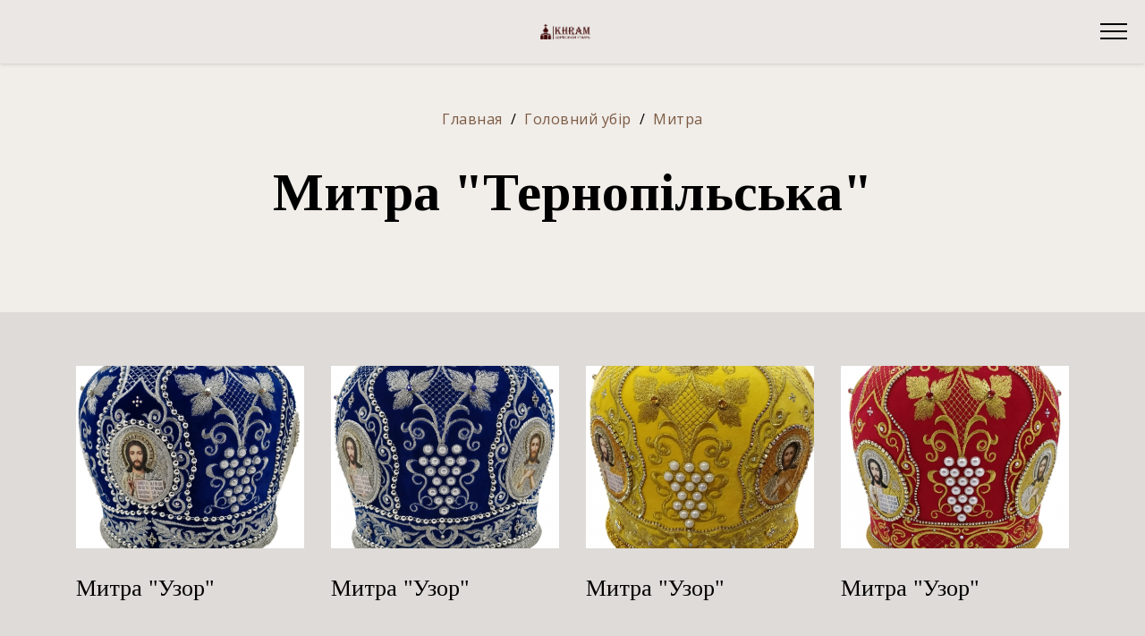

--- FILE ---
content_type: text/html; charset=utf-8
request_url: https://khram.com.ua/ru/amp/golovnie-ubori/mitri/mitra-vzerunok/
body_size: 25387
content:
<!DOCTYPE html><html amp><head><meta http-equiv="X-UA-Compatible" content="IE=edge"><meta charset="UTF-8"><meta http-equiv="Content-Type" content="text/html; charset=utf-8"><meta name="viewport" content="width=device-width, initial-scale=1, minimum-scale=1"><link rel="shortcut icon" href="/favicon.ico" type="image/x-icon"><meta property="og:image" content="https://khram.com.ua/wa-data/public/site/themes/ampru/img/user-logo-social.png?v1664840342?v1.3.7"><title></title><meta name="Keywords" content="митра
митра купити
митра священника
митра сурик
митра для священика
митра архиерейская
митра архиерейская цена
митра головной убор
митра групп
гимн митра
головной убор митра
митра для миколая
митра день рождения
митра для священника
митра епископа
митра епіфанія
епископская митра
митра католического епископа
шапка епископа митра
митра купить
митра цена
митра ціна
митра запорожье
митра золото
митра зеленая
митра купить запорожье
митра купить украина
митра купить одесса
митра купить киев
митра ливны
мітра миколая
магазин митра
митра на латыни
митра на заказ
митра отзывы
митра пак харьков
митра протоиерея
митра религия
митра фіолетова
митра христианство
митра харьков
митра хеджазипур
хаста митра варуна
хаста митра
мітра ціна львів
мітра ціна рівне
мітра ціна чернівці
мітра ціна луцьк
церковная митра
митра 5.0 цена
митра в церкві
митра чопева
митра шапка
митра шадфар
шапка митра
"><meta name="Description" content=""><link rel="canonical" href="https://khram.com.ua/ru/golovnie-ubori/mitri/mitra-vzerunok/">	<style amp-boilerplate>body{-webkit-animation:-amp-start 8s steps(1,end) 0s 1 normal both;-moz-animation:-amp-start 8s steps(1,end) 0s 1 normal both;-ms-animation:-amp-start 8s steps(1,end) 0s 1 normal both;animation:-amp-start 8s steps(1,end) 0s 1 normal both}@-webkit-keyframes -amp-start{from{visibility:hidden}to{visibility:visible}}@-moz-keyframes -amp-start{from{visibility:hidden}to{visibility:visible}}@-ms-keyframes -amp-start{from{visibility:hidden}to{visibility:visible}}@-o-keyframes -amp-start{from{visibility:hidden}to{visibility:visible}}@keyframes -amp-start{from{visibility:hidden}to{visibility:visible}}
	</style>
	<noscript><style amp-boilerplate>body{-webkit-animation:none;-moz-animation:none;-ms-animation:none;animation:none}</style></noscript>
	<style amp-custom>              /* <-- scheme_coffee --> */
[hidden]{display:none;}div,span,h1,h2,h3,h4,h5,h6,p,blockquote,a,ol,ul,li,figcaption,textarea,input{font:inherit;}*{box-sizing:border-box;}body{padding-top:70px;position:relative;font-style:normal;line-height:1.5;background:#EAE7E4;color:#000}section{background-color:#EAE7E4;background-position:50% 50%;background-repeat:no-repeat;background-size:cover;}section,.container,.container-fluid{position:relative;word-wrap:break-word;}a.mbr-iconfont:hover{text-decoration:none;}h1,h2,h3{margin:auto;}h1,h3,p{padding:10px 0;margin-bottom:15px;}p{margin-top:0;}p,li,blockquote{color:#000;letter-spacing:0.5px;line-height:1.7;}ul,ol,pre,blockquote{margin-bottom:0;margin-top:0;}pre{padding:10px 24px;white-space:pre-wrap;}a{font-style:normal;font-weight:400;cursor:pointer;}a,a:hover{text-decoration:none;}figure{margin-bottom:0;}h1,h2,h3,h4,h5,h6,.h1,.h2,.h3,.h4,.h5,.h6,.display-1,.display-2,.display-3,.display-4{line-height:1;word-break:break-word;word-wrap:break-word;}b,strong{font-weight:bold;}blockquote{padding:10px 0 10px 20px;position:relative;border-left:3px solid;}input:-webkit-autofill,input:-webkit-autofill:hover,input:-webkit-autofill:focus,input:-webkit-autofill:active{transition-delay:9999s;transition-property:background-color, color;}html,body{height:auto;min-height:100vh;}.mbr-section-title{font-style:normal;line-height:1.2;}.mbr-section-subtitle{line-height:1.3;}.mbr-text{font-style:normal;line-height:1.6;}.btn,.button,.pagination li a{font-weight:400;border-width:2px;border-style:solid;font-style:normal;letter-spacing:2px;margin:.4rem .8rem;white-space:normal;transition:all .3s ease-in-out, box-shadow 2s ease-in-out;display:inline-flex;align-items:center;justify-content:center;word-break:break-word;}.btn-form{border-radius:0;}.btn-form:hover{cursor:pointer;}.mbr-figure img,.mbr-figure iframe{display:block;width:100%;}.card{background-color:transparent;border:none;}.card-img{text-align:center;flex-shrink:0;}.media{max-width:100%;margin:0 auto;}.mbr-figure{-ms-flex-item-align:center;-ms-grid-row-align:center;-webkit-align-self:center;align-self:center;}.media-container > div{max-width:100%;}.mbr-figure img,.card-img img{width:100%;}@media (max-width:991px){.media-size-item{width:auto;}.media{width:auto;}.mbr-figure{width:100%;}}.amp-carousel-button:hover{cursor:pointer;}.hidden{visibility:hidden;}.super-hide{display:none;}.inactive{-webkit-user-select:none;-moz-user-select:none;-ms-user-select:none;user-select:none;pointer-events:none;-webkit-user-drag:none;user-drag:none;}textarea[type="hidden"]{display:none;}#scrollToTop{display:none;}.popover-content ul.show{min-height:155px;}.mbr-white{color:#000;}.mbr-black{color:#EAE7E4;}.mbr-bg-white{background-color:#000;}.mbr-bg-black{background-color:#fff;}.align-left,.text-left{text-align:left}.align-center,.text-center,.amp-image-lightbox-caption{text-align:center}.align-right,.text-right{text-align:right}.align-justify,.text-justify{text-align:justify}.visible-xs,.visible-xs-block{display:none}@media (max-width:767px){.align-left,.align-center,.align-right,.mbr-section-btn,.mbr-section-title{text-align:center;}.visible-xs{display:inline-block;}.visible-xs-block{display:block;}}.mbr-light,.thin{font-weight:300;}.mbr-regular{font-weight:400;}.mbr-semibold{font-weight:500;}.mbr-bold,.bold{font-weight:700;}.mbr-section-btn{margin-left:-.25rem;margin-right:-.25rem;font-size:0;}nav .mbr-section-btn{margin-left:0rem;margin-right:0rem;}.btn .mbr-iconfont,.btn.btn-sm .mbr-iconfont{cursor:pointer;margin-right:0.5rem;}.btn.btn-md .mbr-iconfont,.btn.btn-md .mbr-iconfont{margin-right:0.8rem;}[type="submit"]{-webkit-appearance:none;}.mbr-fullscreen .mbr-overlay{min-height:100vh;}.mbr-fullscreen{display:flex;display:-webkit-flex;display:-moz-flex;display:-ms-flex;display:-o-flex;align-items:center;-webkit-align-items:center;min-height:100vh;box-sizing:border-box;padding-top:3rem;padding-bottom:3rem;}section.sidebar-open:before{content:'';position:fixed;top:0;bottom:0;right:0;left:0;background-color:rgba(0, 0, 0, 0.2);z-index:1040;}form input,form textarea{padding:1rem;border:1px solid #e0e0e0;background:#f3f4f5;}form .fieldset{display:flex;justify-content:center;flex-wrap:wrap;align-items:center;}amp-img img{max-height:100%;max-width:100%;}img.mbr-temp{width:100%;}.is-builder .nodisplay + img[async],.is-builder .nodisplay + img[decoding="async"],.is-builder amp-img > a + img[async],.is-builder amp-img > a + img[decoding="async"]{display:none;}html:not(.is-builder) amp-img > a{position:absolute;top:0;bottom:0;left:0;right:0;z-index:1;}.is-builder .temp-amp-sizer{position:absolute;}.is-builder amp-youtube .temp-amp-sizer,.is-builder amp-vimeo .temp-amp-sizer{position:static;}.is-builder section.horizontal-menu .ampstart-btn{display:none;}@media (max-width:991px){.is-builder section.horizontal-menu .navbar-toggler{display:block;}}.is-builder section.horizontal-menu .dropdown-menu{z-index:auto;opacity:1;pointer-events:auto;}.is-builder section.horizontal-menu .nav-dropdown .link.dropdown-toggle[aria-expanded="true"]{margin-right:0;padding:0.667em 1em;}.mbr-container{max-width:800px;padding:0 10px;margin:0 auto;position:relative;}.container{padding-right:15px;padding-left:15px;width:100%;margin-right:auto;margin-left:auto;}@media (max-width:767px){.container{max-width:540px;}}@media (min-width:768px){.container{max-width:720px;}.flex-center-sm{display:flex;justify-content:center}}@media (min-width:992px){.container{max-width:960px;}.flex-center-md{display:-webkit-box;display:-webkit-flex;display:-ms-flexbox;display:flex;justify-content:center}}.justify-center{justify-content:center}@media (min-width:993px){.display-flex-md{display:-webkit-box;display:-webkit-flex;display:-ms-flexbox;display:flex;}.justify-left-md{justify-content:left;}}@media (min-width:1200px){.container{max-width:1140px;}}.mbr-row{display:-webkit-box;display:-webkit-flex;display:-ms-flexbox;display:flex;-webkit-flex-wrap:wrap;-ms-flex-wrap:wrap;flex-wrap:wrap;margin-right:-15px;margin-left:-15px;}.mbr-justify-content-center{justify-content:center;}@media (max-width:767px){.mbr-col-sm-12{-ms-flex:0 0 100%;flex:0 0 100%;max-width:100%;padding-right:15px;padding-left:15px;}.mbr-row{margin:0;}}@media (min-width:768px){.mbr-col-md-3{-ms-flex:0 0 25%;flex:0 0 25%;max-width:25%;padding-right:15px;padding-left:15px;}.mbr-col-md-4{-ms-flex:0 0 33.333333%;flex:0 0 33.333333%;max-width:33.333333%;padding-right:15px;padding-left:15px;}.mbr-col-md-5{-ms-flex:0 0 41.666667%;flex:0 0 41.666667%;max-width:41.666667%;padding-right:15px;padding-left:15px;}.mbr-col-md-6{-ms-flex:0 0 50%;flex:0 0 50%;max-width:50%;padding-right:15px;padding-left:15px;}.mbr-col-md-7{-ms-flex:0 0 58.333333%;flex:0 0 58.333333%;max-width:58.333333%;padding-right:15px;padding-left:15px;}.mbr-col-md-8{-ms-flex:0 0 66.666667%;flex:0 0 66.666667%;max-width:66.666667%;padding-left:15px;padding-right:15px;}.mbr-col-md-10{-ms-flex:0 0 83.333333%;flex:0 0 83.333333%;max-width:83.333333%;padding-left:15px;padding-right:15px;}.mbr-col-md-12{-ms-flex:0 0 100%;flex:0 0 100%;max-width:100%;padding-right:15px;padding-left:15px;}}@media (min-width:992px){.mbr-col-lg-2{-ms-flex:0 0 16.666667%;flex:0 0 16.666667%;max-width:16.666667%;padding-right:15px;padding-left:15px;}.mbr-col-lg-3{-ms-flex:0 0 25%;flex:0 0 25%;max-width:25%;padding-right:15px;padding-left:15px;}.mbr-col-lg-4{-ms-flex:0 0 33.33%;flex:0 0 33.33%;max-width:33.33%;padding-right:15px;padding-left:15px;}.mbr-col-lg-5{-ms-flex:0 0 41.666%;flex:0 0 41.666%;max-width:41.666%;padding-right:15px;padding-left:15px;}.mbr-col-lg-6{-ms-flex:0 0 50%;flex:0 0 50%;max-width:50%;padding-right:15px;padding-left:15px;}.mbr-col-lg-7{-ms-flex:0 0 58.333333%;flex:0 0 58.333333%;max-width:58.333333%;padding-right:15px;padding-left:15px;}.mbr-col-lg-8{-ms-flex:0 0 66.666667%;flex:0 0 66.666667%;max-width:66.666667%;padding-left:15px;padding-right:15px;}.mbr-col-lg-10{-ms-flex:0 0 83.3333%;flex:0 0 83.3333%;max-width:83.3333%;padding-right:15px;padding-left:15px;}.mbr-col-lg-12{-ms-flex:0 0 100%;flex:0 0 100%;max-width:100%;padding-right:15px;padding-left:15px;}}@media (min-width:1201px){.mbr-col-xl-7{-ms-flex:0 0 58.333333%;flex:0 0 58.333333%;max-width:58.333333%;padding-right:15px;padding-left:15px;}.mbr-col-xl-8{-ms-flex:0 0 66.666667%;flex:0 0 66.666667%;max-width:66.666667%;padding-left:15px;padding-right:15px;}.mbr-col-xl-5{-ms-flex:0 0 41.666667%;flex:0 0 41.666667%;max-width:41.666667%;}}amp-sidebar{background:transparent;}body{font-family:Open Sans;}blockquote{border-color:#7b5a43;}div[submit-success]{background:#b2ccd2;padding:1rem;margin-bottom:1rem;}div[submit-error]{background:#879a9f;padding:1rem;margin-bottom:1rem;}.display-1,.editor_content h1{font-family:'Tinos', serif;font-size:72px;}.display-2,.editor_content h2{font-family:'Tinos', serif;font-size:35px;}.display-3,.editor_content h3{font-family:'Tinos', serif;font-size:26px;}.display-4,.editor_content h4{font-family:'Open Sans', sans-serif;font-size:16px;}.display-5,.editor_content h5{font-family:'Open Sans', sans-serif;font-size:29px;}.display-6,.display-7,.editor_content h6{font-family:'Open Sans', sans-serif;font-size:18px;}.display-font{font-family:'Tinos', serif;}.t-height-1{height:28px}.t-height-2{height:54px}.t-height-3{height:80px}.s-height-2{height:59px}.s-height-3{height:82px}.s-height-4{height:108px}.s-height-5{height:133px}.s-height-none{height:0;padding:0;}@media (max-width:768px){.display-1{font-size:57px;}.display-2{font-size:28px;}.display-5{font-size:23px;}}.btn{padding:1rem 2rem;border-radius:0;}.btn-sm,.button,.pagination li a{border-width:1px;padding:0.6rem 0.8rem;border-radius:0;}.btn-md{font-weight:600;padding:1rem 2rem;border-radius:0;}.bg-primary{background-color:#7b5a43;}.bg-success{background-color:#b2ccd2;}.bg-info{background-color:#7b5a43;}.bg-warning{background-color:#767676;}.bg-danger{background-color:#879a9f;}.btn-primary,.btn-primary:active,.btn-primary.active,.button,.button:active,.button.active,.pagination li a{background-color:#7b5a43;border-color:#7b5a43;color:#fff;}.btn-primary:hover,.btn-primary:focus,.btn-primary.focus,.button:hover,.button:focus,.button.focus,.pagination li a:hover{color:#fff;background-color:#502709;border-color:#502709;}.btn-primary.disabled,.btn-primary:disabled,.button.disabled,.button:disabled,.pagination li.selected a{color:#fff;background-color:#502709;border-color:#502709;}.btn-secondary,.btn-secondary:active,.btn-secondary.active,.button.gray,.button.gray:active,.button.gray.active{background-color:#dd4f39;border-color:#dd4f39;color:#fff;}.btn-secondary:hover,.btn-secondary:focus,.btn-secondary.focus,.button.gray:hover,.button.gray:focus,.button.gray.focus{color:#fff;background-color:#ac311e;border-color:#ac311e;}.btn-secondary.disabled,.btn-secondary:disabled,.button.gray.disabled,.button.gray:disabled{color:#fff;background-color:#ac311e;border-color:#ac311e;}.btn-info,.btn-info:active,.btn-info.active{background-color:#7b5a43;border-color:#7b5a43;color:#fff;}.btn-info:hover,.btn-info:focus,.btn-info.focus{color:#fff;background-color:#5a4129;border-color:#5a4129;}.btn-info.disabled,.btn-info:disabled{color:#fff;background-color:#5a4129;border-color:#5a4129;}.btn-success,.btn-success:active,.btn-success.active{background-color:#b2ccd2;border-color:#b2ccd2;color:#000;}.btn-success:hover,.btn-success:focus,.btn-success.focus{color:#fff;background-color:#82acb6;border-color:#82acb6;}.btn-success.disabled,.btn-success:disabled{color:#fff;background-color:#82acb6;border-color:#82acb6;}.btn-warning,.btn-warning:active,.btn-warning.active{background-color:#767676;border-color:#767676;color:#fff;}.btn-warning:hover,.btn-warning:focus,.btn-warning.focus{color:#fff;background-color:#505050;border-color:#505050;}.btn-warning.disabled,.btn-warning:disabled{color:#fff;background-color:#505050;border-color:#505050;}.btn-danger,.btn-danger:active,.btn-danger.active{background-color:#879a9f;border-color:#879a9f;color:#fff;}.btn-danger:hover,.btn-danger:focus,.btn-danger.focus{color:#fff;background-color:#617479;border-color:#617479;}.btn-danger.disabled,.btn-danger:disabled{color:#fff;background-color:#617479;border-color:#617479;}.btn-black,.btn-black:active,.btn-black.active{background-color:#CCCCCC;border-color:#CCCCCC;color:#fff;}.btn-black:hover,.btn-black:focus,.btn-black.focus{color:#fff;background-color:#F2F2F2;border-color:#F2F2F2;}.btn-black.disabled,.btn-black:disabled{color:#fff;background-color:#F2F2F2;border-color:#F2F2F2;}.btn-white,.btn-white:active,.btn-white.active{background-color:#000;border-color:#000;color:#4C4C4C;}.btn-white:hover,.btn-white:focus,.btn-white.focus{color:#4C4C4C;background-color:#262626;border-color:#262626;}.btn-white.disabled,.btn-white:disabled{color:#4C4C4C;background-color:#262626;border-color:#262626;}.btn-white,.btn-white:active,.btn-white.active{color:#CCCCCC;}.btn-white:hover,.btn-white:focus,.btn-white.focus{color:#CCCCCC;}.btn-white.disabled,.btn-white:disabled{color:#CCCCCC;}.btn-primary-outline,.btn-primary-outline:active,.btn-primary-outline.active{background:none;border-color:#502709;color:#502709;}.btn-primary-outline:hover,.btn-primary-outline:focus,.btn-primary-outline.focus{color:#fff;background-color:#7b5a43;border-color:#7b5a43;}.btn-primary-outline.disabled,.btn-primary-outline:disabled{color:#fff;background-color:#7b5a43;border-color:#7b5a43;}.btn-secondary-outline,.btn-secondary-outline:active,.btn-secondary-outline.active{background:none;border-color:#ac311e;color:#ac311e;}.btn-secondary-outline:hover,.btn-secondary-outline:focus,.btn-secondary-outline.focus{color:#fff;background-color:#dd4f39;border-color:#dd4f39;}.btn-secondary-outline.disabled,.btn-secondary-outline:disabled{color:#fff;background-color:#dd4f39;border-color:#dd4f39;}.btn-info-outline,.btn-info-outline:active,.btn-info-outline.active{background:none;border-color:#5a4129;color:#5a4129;}.btn-info-outline:hover,.btn-info-outline:focus,.btn-info-outline.focus{color:#fff;background-color:#7b5a43;border-color:#7b5a43;}.btn-info-outline.disabled,.btn-info-outline:disabled{color:#fff;background-color:#7b5a43;border-color:#7b5a43;}.btn-success-outline,.btn-success-outline:active,.btn-success-outline.active{background:none;border-color:#82acb6;color:#82acb6;}.btn-success-outline:hover,.btn-success-outline:focus,.btn-success-outline.focus{color:#fff;background-color:#b2ccd2;border-color:#b2ccd2;}.btn-success-outline.disabled,.btn-success-outline:disabled{color:#fff;background-color:#b2ccd2;border-color:#b2ccd2;}.btn-warning-outline,.btn-warning-outline:active,.btn-warning-outline.active{background:none;border-color:#505050;color:#505050;}.btn-warning-outline:hover,.btn-warning-outline:focus,.btn-warning-outline.focus{color:#fff;background-color:#767676;border-color:#767676;}.btn-warning-outline.disabled,.btn-warning-outline:disabled{color:#fff;background-color:#767676;border-color:#767676;}.btn-danger-outline,.btn-danger-outline:active,.btn-danger-outline.active{background:none;border-color:#617479;color:#617479;}.btn-danger-outline:hover,.btn-danger-outline:focus,.btn-danger-outline.focus{color:#fff;background-color:#879a9f;border-color:#879a9f;}.btn-danger-outline.disabled,.btn-danger-outline:disabled{color:#fff;background-color:#879a9f;border-color:#879a9f;}.btn-black-outline,.btn-black-outline:active,.btn-black-outline.active{background:none;border-color:#F2F2F2;color:#F2F2F2;}.btn-black-outline:hover,.btn-black-outline:focus,.btn-black-outline.focus{color:#fff;background-color:#CCCCCC;border-color:#CCCCCC;}.btn-black-outline.disabled,.btn-black-outline:disabled{color:#fff;background-color:#CCCCCC;border-color:#CCCCCC;}.btn-white-outline,.btn-white-outline:active,.btn-white-outline.active{background:none;border-color:#000;color:#000;}.btn-white-outline:hover,.btn-white-outline:focus,.btn-white-outline.focus{color:#CCCCCC;background-color:#262626;border-color:#262626;}.selected>.text-white,.text-primary,.selected > amp-accordion > section > header,.sidebar amp-accordion > section > header:hover,.sidebar li:hover > a{color:#7b5a43;}.text-secondary{color:#dd4f39;}.text-success{color:#b2ccd2;}.text-info,.reviews .text-info{color:#7b5a43;}.text-warning,.reviews .text-warning{color:#767676;}.text-danger,.reviews .text-danger{color:#879a9f;}.text-white,.reviews .text-white{color:#000;}.text-black,.reviews .text-black{color:#EAE7E4;}.selected>.text-white:hover,.selected>.text-white:focus,a.text-primary:hover,a.text-primary:focus{color:#502709;}a.text-secondary:hover,a.text-secondary:focus{color:#ac311e;}a.text-success:hover,a.text-success:focus{color:#82acb6;}a.text-info:hover,a.text-info:focus{color:#5a4129;}a.text-warning:hover,a.text-warning:focus{color:#505050;}a.text-danger:hover,a.text-danger:focus{color:#617479;}a.text-white:hover,a.text-white:focus{color:#4C4C4C;}a.text-black:hover,a.text-black:focus{color:#B2B2B2;}.alert-success{background-color:#b2ccd2;}.alert-info{background-color:#7b5a43;}.alert-warning{background-color:#767676;}.alert-danger{background-color:#879a9f;}a,a:hover{color:#7b5a43;}.mbr-plan-header.bg-primary .mbr-plan-subtitle,.mbr-plan-header.bg-primary .mbr-plan-price-desc{color:#000;}.mbr-plan-header.bg-success .mbr-plan-subtitle,.mbr-plan-header.bg-success .mbr-plan-price-desc{color:#000;}.mbr-plan-header.bg-info .mbr-plan-subtitle,.mbr-plan-header.bg-info .mbr-plan-price-desc{color:#7b5a43;}.mbr-plan-header.bg-warning .mbr-plan-subtitle,.mbr-plan-header.bg-warning .mbr-plan-price-desc{color:#767676;}.mbr-plan-header.bg-danger .mbr-plan-subtitle,.mbr-plan-header.bg-danger .mbr-plan-price-desc{color:#879a9f;}.sidebar-helper amp-sidebar{min-width:260px;z-index:1050;background-color:#EAE7E4;}.sidebar-helper amp-sidebar.open:after{content:'';position:absolute;top:0;left:0;bottom:0;right:0;background-color:red;}.sidebar-helper .open{transform:translateX(0%);display:block;}.sidebar-helper .builder-sidebar{background-color:#EAE7E4;position:relative;min-height:100vh;z-index:1030;padding:1rem 2rem;max-width:20rem;}.sidebar-helper .headerbar{display:flex;flex-direction:column;justify-content:center;padding:.5rem 1rem;min-height:70px;align-items:center;color:#000;background:#EAE7E4;}.sidebar-helper .headerbar.sticky-nav{position:fixed;top:0;z-index:1000;width:100%;}.sidebar-helper button.sticky-but{position:fixed;}.sidebar-helper .brand{display:flex;align-items:center;}.sidebar-helper .brand p{margin:0;padding:0;}@media (max-width:991px){.sidebar-helper .brand{align-self:flex-start;padding-right:30px;}}.sidebar-helper .brand-name{color:#000;}.sidebar-helper .sidebar{padding:1rem 0;margin:0;padding-bottom:3rem;}.sidebar-helper .sidebar li{list-style:none;display:flex;flex-direction:column;}.sidebar-helper .sidebar ul{padding-left:0}.sidebar-helper .sidebar ul ul{padding-left:10px}.sidebar-helper .sidebar a{display:block;text-decoration:none;margin-bottom:10px;}.sidebar-helper .close-sidebar{width:30px;height:30px;position:relative;cursor:pointer;background-color:transparent;border:none;}.sidebar-helper .close-sidebar span{position:absolute;left:0;width:30px;height:2px;border-right:5px;background-color:#000;}.sidebar-helper .close-sidebar span:nth-child(1){transform:rotate(45deg);}.sidebar-helper .close-sidebar span:nth-child(2){transform:rotate(-45deg);}@media (min-width:992px){.sidebar-helper .brand-name{min-width:8rem;}.sidebar-helper .builder-sidebar{margin-left:auto;}.sidebar-helper .builder-overlay{display:none;}}.sidebar-helper .builder-sidebar .sidebar li a,.sidebar-helper .builder-sidebar .sidebar .sidebar-heading{padding:.5rem;margin:0;}.sidebar-helper .hamburger{position:absolute;top:25px;right:20px;margin-left:auto;width:30px;height:20px;background:none;border:none;cursor:pointer;z-index:1000;}@media (min-width:768px){.sidebar-helper .hamburger{top:calc(0.5rem + 55 * 0.5px - 10px);}}.sidebar-helper .hamburger:focus{outline:none;}.sidebar-helper .hamburger span{position:absolute;right:0;width:30px;height:2px;border-right:5px;background-color:#000}.sidebar-helper .hamburger span:nth-child(1){top:0;transition:all .2s;}.sidebar-helper .hamburger span:nth-child(2){top:8px;transition:all .15s;}.sidebar-helper .hamburger span:nth-child(3){top:8px;transition:all .15s;}.sidebar-helper .hamburger span:nth-child(4){top:16px;transition:all .2s;}.sidebar amp-accordion header{background-color:transparent;padding-right:inherit;border:none;outline:none;padding: .5rem;margin: 0;position:relative;}.sidebar amp-accordion header:after{display:inline-block;font-family:FontAwesome;speak:none;text-transform:none;text-rendering:auto;line-height:1;-webkit-font-smoothing:antialiased;-moz-osx-font-smoothing:grayscale;letter-spacing:normal;font-style:normal;position:absolute;right:0;top:0;height:100%;display:flex;display:-webkit-flex;display:-moz-flex;display:-ms-flex;display:-o-flex;align-items:center;content:'\f067';}.sidebar amp-accordion section[expanded] > header:after{content:'\f068';}.sidebar-helper amp-img{height:55px;width:56px;margin-right:1rem;}.sidebar-helper amp-img{max-height:55px;}.sidebar-helper amp-img img{height:100%;object-fit:contain;object-position:center;}.home-header-wrapper{padding-bottom:0px;background-color:#EAE7E4;}.home-header-wrapper.invert{background-color:#0A0A0A;}.home-header-wrapper .mbr-section-btn{margin-bottom:20px;width:100%;}.home-header-wrapper amp-img{width:100%;height:100%;text-align:center;margin:0 auto;object-fit:cover;object-position:center center;}.home-header-wrapper img{height:100%;object-fit:cover;object-position:center center;}.home-header-wrapper h1,.home-header-wrapper .h1{text-align:left;color:#000;width:100%;}.home-header-wrapper.invert h1,.home-header-wrapper.invert .h1{color:#EAE7E4;}.home-header-wrapper .text-col{display:flex;align-items:flex-end;flex-direction:column;padding-left:4rem;}.home-header-wrapper .img-col{padding:0;}.home-header-wrapper div.mbr-text{color:#000;max-width:40%;padding-top:6rem;}@media (max-width:1200px){.home-header-wrapper div.mbr-text{max-width:50%;}}.home-header-wrapper .mbr-text{color:#000;text-align:right;}@media (max-width:992px){.home-header-wrapper h1,.home-header-wrapper .h1{text-align:center;}.home-header-wrapper .mbr-section-btn{text-align:center;}.home-header-wrapper div.mbr-text{align-self:center;}.home-header-wrapper div.mbr-text p{border-right:none;text-align:center;padding-right:0;}.home-header-wrapper .text-col{padding-left:0;}}@media (max-width:768px){.home-header-wrapper div.mbr-text{max-width:80%;}}.home-header-wrapper.invert h1,.home-header-wrapper.invert .h1,.home-header-wrapper.invert .mbr-text{color:#EAE7E4;}.section-overlay{position:absolute;z-index:1;width:100%;height:100%;top:0;right:0;bottom:0;left:0;opacity:.5;background:#fff;}.invert .section-overlay{background:#000}.promo-holder{padding-top:75px;padding-bottom:75px;background-color:#DEDBD8}.promo-holder.invert{background-color:#000;}.promo-holder .carousel-img{width:100%;text-align:center;}.promo-holder .amp-carousel-button{width:50px;height:50px;border-radius:0}.promo-holder p.mbr-text{padding-top:2rem;padding-bottom:0;margin:0;}.promo-holder .mbr-section-btn{padding-top:2rem;}.promo-holder H2{color:#000;}.promo-holder .mbr-section-subtitle{padding-bottom:2rem;color:#262626;}.promo-holder.invert H2{color:#CCCCCC;}.promo-holder.invert .mbr-section-subtitle{color:#F2F2F2;}.home-bullets-wrapper{padding-top:75px;padding-bottom:75px;background-color:#DEDBD8}.home-bullets-wrapper .mbr-row{margin:0 15px;}@media (max-width:991px){.home-bullets-wrapper .card{margin-bottom:60px;}.home-bullets-wrapper .card:last-of-type{margin-bottom:0;}}.home-bullets-wrapper .card .card-img{padding-bottom:1rem;}.home-bullets-wrapper .card .card-img .mbr-iconfont{font-size:3rem;}.home-bullets-wrapper .mbr-card-title{margin:0;padding:0 0 .5rem 0;letter-spacing:.15rem;}.home-bullets-wrapper .mbr-text{margin:0;padding:0;}.home-bullets-wrapper .mbr-section-btn{padding-top:0.7rem;}.home-bullets-wrapper .card .card-img .mbr-iconfont,.home-bullets-wrapper .mbr-card-title{color:#000;}.home-bullets-wrapper .mbr-text{color:#1F1F1F;}.list-products-header{padding-top:60px;padding-bottom:60px;background-color:#E6E3E0;}.list-products-header.invert{background-color:#0A0A0A;}.list-products-header .mbr-section-title{padding-bottom:1rem;}.list-products-header .mbr-section-btn{padding-top:1.5rem;}.list-products-header h2{color:#000;}.list-products-header .mbr-section-subtitle{color:#1F1F1F;}.list-products-header.invert h2{color:#EAE7E4;}.list-products-header.invert .mbr-section-subtitle{color:#CECECE;}.list-products{padding-top:30px;padding-bottom:30px;background-color:#DEDBD8;}.list-photos{padding-top:60px;padding-bottom:60px;background-color:#DEDBD8;}.list-products .card{margin-top:30px;margin-bottom:30px;position:relative;display:flex;-ms-flex-direction:column;flex-direction:column;min-width:0;word-wrap:break-word;background-clip:border-box;border-radius:0;width:100%;min-height:1px;}.list-products .card .btn{margin:.4rem 4px;}.list-products .card-title{margin:0;color:#000;}.list-products .card-box{padding-top:2rem;}.list-products amp-img{width:100%;}.list-products .mbr-text,.list-products .mbr-section-btn{color:#1F1F1F;}.welcome-holder{padding-top:60px;padding-bottom:60px;background-color:#F8F3ED;}.welcome-holder.invert{background-color:#070C12;}.welcome-holder .mbr-text{margin-bottom:0;color:#1F1F1F;}.welcome-holder .mbr-section-title{margin:0;text-align:center;color:#000;}.welcome-holder.invert .mbr-section-title{color:#EAE7E4;}.welcome-holder.invert .mbr-text{color:#CECECE;}.footer-section-top{padding-top:45px;padding-bottom:45px;background-color:#EAE7E4;}.footer-section-top amp-img{text-align:center;width:50%;}.footer-section-top .group-title{padding-bottom:0;margin-bottom:1rem;}.footer-section-top .image-block{display:flex;align-items:center;}.footer-section-top .items-col .item{margin:0;padding-bottom:0;}.footer-section-top .item,.footer-section-top .group-title{padding-top:0;color:#000;}.footer-section-top .mbr-col-sm-12{margin-bottom:1rem;}@media (max-width:767px){.footer-section-top .items-col{text-align:center;margin:2rem 0;}.footer-section-top amp-img,.footer-section-top .brand-name{text-align:center;width:100%;}}.footer-section-bottom{padding-top:30px;padding-bottom:30px;background-color:#F8F3ED;}.footer-section-bottom .row-links{width:100%;justify-content:center;}.footer-section-bottom .social-row{width:100%;justify-content:center;}.footer-section-bottom .foot-menu{list-style:none;display:flex;justify-content:center;flex-wrap:wrap;padding:0;margin-bottom:0;}.footer-section-bottom .foot-menu li{padding:0 1rem 1rem 1rem;}.footer-section-bottom .foot-menu li p{margin:0;}.footer-section-bottom .social-list{padding-left:0;padding-bottom:1rem;margin-bottom:0;list-style:none;display:flex;flex-wrap:wrap;justify-content:flex-end;-webkit-justify-content:flex-end;}.footer-section-bottom .social-list .soc-item{margin:0 .5rem;}.footer-section-bottom .social-list a{margin:0;opacity:.5;-webkit-transition:.2s linear;transition:.2s linear;}.footer-section-bottom .social-list a:hover{opacity:1;}.footer-section-bottom .social-list a .mbr-iconfont{font-size:35px;color:#1F1F1F;}@media (max-width:767px){.footer-section-bottom .social-list{justify-content:center;-webkit-justify-content:center;}}.footer-section-bottom .row-copiright{word-break:break-word;width:100%;}.footer-section-bottom .row-copiright p{width:100%;padding:0;margin:0;}.welcome{background-image:url("/wa-data/public/site/themes/ampru/img/welcome_light.jpg");}.welcome .page-overlay{background-color:rgba(255,255,255,.8);}.scheme_dark .welcome{background-image:url("/wa-data/public/site/themes/ampru/img/welcome.jpg");}.scheme_dark .welcome .page-overlay{display:none;}.welcome .mbr-section-title,.welcome .mbr-section-btn,.welcome .mbr-section-text{text-align:center;color:#000;}.page-header{padding-top:50px;padding-bottom:50px;background-color:#F1EDE9;}.page-overlay{position:absolute;top:0;bottom:0;left:0;right:0;z-index:0}.page-header .mbr-section-title{padding-bottom:1rem;}.page-header .subpages{appearance:none;-webkit-appearance:none;-moz-appearance:none;padding:10px;background:none;color:#7b5a43;border:0;font-size:inherit;max-width: 160px;}.page-header .mbr-section-button{padding-top:1.5rem;}.page-header .mbr-container{color:#000;}.page-content{padding-top:60px;padding-bottom:60px;background-color:#E6E3E0;}.page-content .mbr-text{margin-bottom:0;color:#1F1F1F;}.page-content p{color:#1F1F1F;}.page-content .mbr-section-title{margin:0;color:#000}.page-content p:last-of-type{margin-bottom:0}.error-section{background-image:url("/wa-data/public/site/themes/ampru/img/error_light.jpg");margin-top:-70px;}.scheme_dark .error-section{background-image:url("/wa-data/public/site/themes/ampru/img/error.jpg");}.error-section .mbr-section-title,.error-section .mbr-section-btn{text-align:center;color:#000;}.error-section .mbr-section-title{text-shadow:0 0 5px rgba(255,255,255,.4)}.mbr-accordion .mbr-section-title{z-index:2;padding:20px 3rem;background:#767676;color:#212529;border-color:#EAE7E4}.mbr-accordion .mbr-section-title:focus{z-index:3}.mbr-accordion p{z-index:1;box-shadow:inset 1px 36px 20px -30px rgba(121, 121, 121, 0.13);padding:3rem;color:#212529}.page-content .mbr-accordion section{background:#A0A0A0}.mbr-tabs,.mbr-accordion{padding-top:60px;padding-bottom:60px;}.mbr-tabs .ampTabContainer{display:flex;flex-wrap:wrap;}.mbr-tabs .tab-button[selected]{outline:none;background:#DEDBD8;}.mbr-tabs .tab-button{list-style:none;flex-grow:1;text-align:center;cursor:pointer;}.mbr-tabs .tab-content{display:none;width:100%;order:1;border:none;padding:3rem;background:#DEDBD8;color:#1F1F1F;}.comments{background:#DEDBD8}.mbr-tabs .tab-content p,.mbr-tabs .tab-content li,.mbr-tabs .tab-content blockquote,.reviews, .reviews * {color:#1F1F1F;}.mbr-tabs .tab-button[selected] + .tab-content{display:block;}.mbr-tabs .tab-head{margin:1rem;}.mbr-map{padding-top:0px;padding-bottom:0px;background-color:#fff}.mbr-map .mbr-row{margin-left:0;margin-right:0}.mbr-map .mbr-section-title{padding-bottom:3rem}.mbr-map .google-map{height:25rem;position:relative;width:100%}.mbr-map .google-map iframe{height:100%;width:100%}.mbr-map .google-map[data-state="loading"] [data-state-details]{display:none}.mbr-map .map-placeholder{display:none}body .promo-card *{white-space: normal;}a,.sidebar amp-accordion > section > header{-webkit-transition:color .2s linear;transition:color .2s linear;}.flex-wrap{-webkit-flex-wrap:wrap;-ms-flex-wrap:wrap;flex-wrap:wrap;}.flex-center{display:flex;justify-content:center}.mb-0{margin-bottom:0}.pb-0{padding-bottom:0}.pt-0{padding-top:0}.mt-15{margin-top:15px}.mb-15{margin-bottom:15px}.ml-15{margin-left:15px}.mr-15{margin-right:15px}.mb-30{margin-bottom:30px}.mt-30{margin-top:30px}.my-0{margin-top:0;margin-bottom:0}.mx-0{margin-left:0;margin-right:0;}.m5{margin:5px}.width-100{width:100%}.mx-auto{margin:0 auto}.pl-0{padding-left:0}.relative{position:relative}.absolute{position:absolute}.z-index-1{z-index:1}.z-index-10{z-index:10}.z-index-20{z-index:20}.text-shadow-dark{text-shadow:0 0 5px rgba(255,255,255,.4)}.text-shadow-light{text-shadow:0 0 5px rgba(0,0,0,.4)}.height-250{height:250px}.width-300{width:300px}.width-200{width:200px}.height-200{height:200px}amp-img.contain img{object-fit:contain}amp-img.cover img{object-fit:cover}.bold{font-weight:bold}.underline{text-decoration:underline;}.children-bold a{font-weight:bold;}.thin{font-weight:300}.p-1{padding:1rem}.p-2{padding:2rem}.py-0{padding-top:0;padding-bottom:0}.display-block{display:block}.display-inline-block{display:inline-block;}.display-flex{display:flex;display:-webkit-flex;display:-moz-flex;display:-ms-flex;display:-o-flex;}.align-items-center{align-items:center;}.overflow-hidden{overflow:hidden}.nowrap{white-space:nowrap}.strike{text-decoration:line-through}.muted{opacity:.6}.price.display-3 i.fa{font-size:1.3rem}.price.display-6 i.fa{font-size:.9rem}.shadowed{box-shadow: 0 0 5px rgba(0,0,0,.3)}.pointer{cursor:pointer}.max-width{max-width:100%}.pagination {padding: 60px 0;}.pagination li{list-style:none;display:inline-block;color:#000;}.pagination li.selected{pointer-events:none;}.pagination li a {margin:0 5px;}.uppercase{text-transform:uppercase}hr{border:none;color:#000;background-color:#000;height:1px;}.sidebar hr,hr.dark{color:#B2B2B2;background-color:#B2B2B2;}.float-left{float:left}.float-right{float:right}.clearfix{clear:both}.clearfix:before,.clearfix:after{display:table;content:" "}.clearfix:after{clear:both}table{border-collapse:collapse;border-spacing:0;width: 100%}table th{padding:4px 10px}table td{padding:4px 10px}table [class^="icon"]{display:inline-block;margin-right: 5px;}table.zebra > tr:nth-of-type(odd),table.zebra tbody tr:nth-of-type(odd){background:rgba(0,0,0,.1);}table.zebra > tr:hover,table.zebra tbody tr:hover{background:rgba(0,0,0,.2);transition: background ease .5s;}.scheme_dark .rating-distribution-wrapper{background:rgba(0,0,0,.2);}.rating-bg{text-shadow:0 0 2px rgba(0,0,0,.5);background:-moz-linear-gradient(top, rgba(0,0,0,0) 0%, rgba(255,255,255,.5) 100%);background: -webkit-linear-gradient(top, rgba(0,0,0,0) 0%,rgba(255,255,255,.5) 100%);background: linear-gradient(to bottom, rgba(0,0,0,0) 0%,rgba(255,255,255,.5) 100%);padding:5px 0}table.rating-distribution{width:auto}table.rating-distribution td{padding:2px 5px 2px 0;}table.rating-distribution td .bar{background:#CCCCCC;box-shadow:inset 0 0 5px rgba(0,0,0,.3);border-radius:10px;min-width:200px;height:13px;}table.rating-distribution td .bar .filling{border-radius:10px;box-shadow:0 0 5px rgba(0,0,0,.1);background:#fdd200;height:13px}[class^="icon"].color{border-radius:50%;box-shadow:0 0 5px rgba(0,0,0,.5);}.icon10,.icon16,.icon24,.icon32,.icon48,i.sort-asc,i.sort-desc,[class^="icon"].vk,[class^="icon"].instagram,[class^="icon"].like,[class^="icon"].star,[class^="icon"].star-full,[class^="icon"].star-half,[class^="icon"].star-empty,[class^="icon"].star-hover,.stock-high [class^="icon"],.stock-low [class^="icon"],.stock-critical [class^="icon"],.uarr, .darr,.badge::before{display:inline-block;font-family:FontAwesome;speak:none;text-transform:none;text-rendering:auto;line-height:1;-webkit-font-smoothing:antialiased;-moz-osx-font-smoothing:grayscale;letter-spacing:normal;font-style:normal;}[class^="icon"].vk::before{content:"\f189"}[class^="icon"].instagram::before{content:"\f16d"}[class^="icon"].like::before{content:"\f164"}[class^="icon"].star::before{content:"\f005"}[class^="icon"].star-full::before{content:"\f005"}[class^="icon"].star-hover::before{content:"\f005"}[class^="icon"].star-half::before{content:"\f123"}[class^="icon"].star-empty::before{content:"\f006"}[class^="icon"].star,[class^="icon"].star-full,[class^="icon"].star-half,[class^="icon"].star-empty,[class^="icon"].star-hover {color:#fdd200;text-shadow:0 0 1px rgba(0,0,0,.1);}.stock-high [class^="icon"]::before{content:"\f00c"}.stock-low [class^="icon"]::before{content:"\f00c"}.stock-critical [class^="icon"]::before{content:"\f00c"}.uarr::before{content:"\f077"}.darr::before{content:"\f078"}body .icon10{display:inline-block;width:10px;height:10px;font-size:10px}body .icon16{display:inline-block;width:16px;height:16px;font-size:16px}body  .icon18{display:inline-block;width: 18px;height: 18px;font-size:18px}body .icon24{display:inline-block;height:24px;width:24px;font-size:24px}body .icon32{display:inline-block;height:32px;width:32px;font-size:32px}body .icon48{display:inline-block;height:48px;width:48px;font-size:48px}.badge {display: inline-block;padding: 4px 8px;font-size: 12px;font-weight: 300;text-transform: uppercase;white-space: nowrap;color: rgba(0,0,0, .5);}.badge-small {text-transform: none;padding: 4px 20px 4px;}.badge.new,.badge.green {background:#3ABB5C;border: #3ABB5C;color: #fff;}.badge.new:before {padding-right: 3px;content:"\f06c"}.badge.bestseller,.badge.yellow {background:#FCCB4D;border:#FCCB4D;color:#fff;}.badge.bestseller:before {padding-right: 3px;content:"\f164"}.badge.low-price,.badge.red {background:#F42D64;border:#F42D64;color:#fff;}.badge.low-price:before {padding-right: 3px;content:"\f0a3"}.reviews{margin-top:80px;padding:0}.reviews li{list-style:none;margin-bottom:80px}.reviews-branch,.comments .reviews .reviews{margin:20px 0 40px 20px;padding:0}amp-user-notification{background:rgba(255,255,255,.5)}amp-user-notification button{cursor:pointer;min-width:130px;}amp-user-notification > div {padding: .5rem;text-align:center;}.album-bg{background:rgba(255,255,255,.8);color:#1F1F1F}.sidebar-helper .headerbar.sticky-nav{box-shadow: 0 0 5px rgba(0,0,0,.2);}.promo-holder,.list-products-header,.welcome-holder,.footer-section-bottom,.page-content,.list-posts,.list-photos-shadow{box-shadow:inset 0 0 5px rgba(0,0,0,.3);}.list-photos-shadow .list-photos{background-color:transparent;}.list-photos-shadow{background-color:#DEDBD8;}.staff{background:#7b5a43;color:#EAE7E4;padding: 5px 10px;margin-left: 15px;border-radius: 50px;}button,[role=button],[role=tab]{outline:none;}.breadcrumbs {padding:0;}.breadcrumbs li {display:inline-block;list-style:none;}</style><script async src="https://cdn.ampproject.org/v0.js"></script><script async custom-element="amp-analytics" src="https://cdn.ampproject.org/v0/amp-analytics-0.1.js"></script><script async custom-element="amp-sidebar" src="https://cdn.ampproject.org/v0/amp-sidebar-0.1.js"></script><script async custom-element="amp-carousel" src="https://cdn.ampproject.org/v0/amp-carousel-0.1.js"></script><script async custom-element="amp-image-lightbox" src="https://cdn.ampproject.org/v0/amp-image-lightbox-0.1.js"></script><script async custom-element="amp-lightbox-gallery" src="https://cdn.ampproject.org/v0/amp-lightbox-gallery-0.1.js"></script><script async custom-element="amp-accordion" src="https://cdn.ampproject.org/v0/amp-accordion-0.1.js"></script><script async custom-element="amp-bind" src="https://cdn.ampproject.org/v0/amp-bind-0.1.js"></script><script async custom-element="amp-selector" src="https://cdn.ampproject.org/v0/amp-selector-0.1.js"></script><script async custom-element="amp-iframe" src="https://cdn.ampproject.org/v0/amp-iframe-0.1.js"></script><script async custom-element="amp-fit-text" src="https://cdn.ampproject.org/v0/amp-fit-text-0.1.js"></script><script async custom-element="amp-user-notification" src="https://cdn.ampproject.org/v0/amp-user-notification-0.1.js"></script>
<meta property="og:type" content="article" />
<meta property="og:url" content="https://khram.com.ua/ru/amp/golovnie-ubori/mitri/mitra-vzerunok/" />
<link rel="stylesheet" href="https://maxcdn.bootstrapcdn.com/font-awesome/4.7.0/css/font-awesome.min.css"><link href="https://fonts.googleapis.com/css?family=Open+Sans:300,300i,400,400i,700,700i|Tinos:400,400i,700,700i&amp;subset=cyrillic" rel="stylesheet"></head><body class="scheme_coffee"><noscript><section class="mbr-section" style="margin-top:70px;"><div style="padding: 10px; background-color: #D54548; color:#ffffff;"><div class="container align-center">У вас отключен Javascript. <br>Для полноценного взаимодействия с сайтом, вам необходимо его включить.<br><a href="https://www.enable-javascript.com/ru/" rel="nofollow" target="_blank" style="color:#ffffff;text-decoration:underline;">Вот инструкции как включить Javascript</a>.</div></div></section></noscript><amp-sidebar id="sidebar" class="sidebar-helper" layout="nodisplay" side="right" hidden><div class="builder-sidebar" id="builder-sidebar"><button on="tap:sidebar.close" class="close-sidebar"><span></span><span></span></button><div class="sidebar" data-app-modern-menu="true"><hr><div class="uppercase sidebar-heading bold">Каталог товаров</div><ul class="pl-0"><li class=""><amp-accordion disable-session-states><section><header>Пасхальні товари</header><ul><li class=""><a href="/ru/amp/pashalnie-suveniri/" class="text-white">Смотреть всё</a></li><li class=""><a href="/ru/amp/pashalnie-suveniri/voskres-nnnya/" class="text-white">Воскресінння</a></li><li class=""><a href="/ru/amp/pashalnie-suveniri/pashalnie-yajca/" class="text-white">Крашанка</a></li><li class=""><a href="/ru/amp/pashalnie-suveniri/pashalnaya-nakidka-48h31/" class="text-white">Пасхальна накидка 48х31</a></li><li class=""><a href="/ru/amp/pashalnie-suveniri/pashalnie-yajca---1sht/" class="text-white">Пасхальні яйця 1шт</a></li><li class=""><a href="/ru/amp/pashalnie-suveniri/podstavka/" class="text-white">Підставка</a></li><li class=""><a href="/ru/amp/pashalnie-suveniri/trisv-chnik-paskhalniy-sv-ch-v-trisv-chnik/" class="text-white">Трисвічник пасхальний, свічі в трисвічник</a></li><li class=""><amp-accordion disable-session-states><section><header>Конфеты </header><ul><li class=""><a href="/ru/amp/pashalnie-suveniri/tsukerki/" class="text-white">Смотреть всё</a></li><li class=""><a href="/ru/amp/pashalnie-suveniri/tsukerki/tsukerki/" class="text-white">Цукерки</a></li></ul></section></amp-accordion></li></ul></section></amp-accordion></li><li class=""><amp-accordion disable-session-states><section><header>Вінчальні товари</header><ul><li class=""><a href="/ru/amp/v-nchaln-tovari/" class="text-white">Смотреть всё</a></li><li class=""><a href="/ru/amp/v-nchaln-tovari/koni-v-nchaln-para/" class="text-white">Ікони вінчальні, пара</a></li><li class=""><a href="/ru/amp/v-nchaln-tovari/v-nts-trimach-v-ntsya/" class="text-white">Вінці, тримач вінця</a></li><li class=""><a href="/ru/amp/v-nchaln-tovari/nabori-dlya-v-nchannya/" class="text-white">Вінчальні пренадлежності</a></li></ul></section></amp-accordion></li><li class=""><amp-accordion disable-session-states><section><header>Вертеп. Різдв'яні та дитячі товари</header><ul><li class=""><a href="/ru/amp/r-zdv-yan-tovari/" class="text-white">Смотреть всё</a></li><li class=""><a href="/ru/amp/r-zdv-yan-tovari/grashki-na-yalinku/" class="text-white">Іграшки на ялинку</a></li><li class=""><amp-accordion disable-session-states><section><header>Вертеп. Різдвяна зірка</header><ul><li class=""><a href="/ru/amp/r-zdv-yan-tovari/vertep-rozhdestvenskaya-zvezda/" class="text-white">Смотреть всё</a></li><li class=""><a href="/ru/amp/r-zdv-yan-tovari/vertep-rozhdestvenskaya-zvezda/vertep-56h50h195/" class="text-white">Вертеп</a></li><li class=""><a href="/ru/amp/r-zdv-yan-tovari/vertep-rozhdestvenskaya-zvezda/vertep-30h32h12/" class="text-white">Вертеп 30х32х12 і 42х43х16</a></li><li class=""><a href="/ru/amp/r-zdv-yan-tovari/vertep-rozhdestvenskaya-zvezda/vertep-38h30h15-bez-lamp/" class="text-white">Вертеп 38х30х15 (без ламп.)</a></li><li class=""><a href="/ru/amp/r-zdv-yan-tovari/vertep-rozhdestvenskaya-zvezda/vertep-malenkiy-1/" class="text-white">Вертеп малий №1</a></li><li class=""><a href="/ru/amp/r-zdv-yan-tovari/vertep-rozhdestvenskaya-zvezda/vertep-velikiy-2/" class="text-white">Вертеп малий №2</a></li><li class=""><a href="/ru/amp/r-zdv-yan-tovari/vertep-rozhdestvenskaya-zvezda/vertep/" class="text-white">Вертеп не писаний</a></li><li class=""><a href="/ru/amp/r-zdv-yan-tovari/vertep-rozhdestvenskaya-zvezda/vertep-pisannij/" class="text-white">Вертеп писаний</a></li><li class=""><a href="/ru/amp/r-zdv-yan-tovari/vertep-rozhdestvenskaya-zvezda/rozhdestvenskaya-zvezda-59h59/" class="text-white">Різдвяна зірка 59х59</a></li><li class=""><a href="/ru/amp/r-zdv-yan-tovari/vertep-rozhdestvenskaya-zvezda/rozhdestvenskaya-zvezda-s-podsvetkoj/" class="text-white">Різдвяна зірка з підсвічуванням</a></li><li class=""><a href="/ru/amp/r-zdv-yan-tovari/vertep-rozhdestvenskaya-zvezda/yagnenok/" class="text-white">Ягня</a></li></ul></section></amp-accordion></li><li class=""><amp-accordion disable-session-states><section><header>Товари для дітей</header><ul><li class=""><a href="/ru/amp/r-zdv-yan-tovari/tovari-dlya-dtey/" class="text-white">Смотреть всё</a></li><li class=""><a href="/ru/amp/r-zdv-yan-tovari/tovari-dlya-dtey/dityach-knigi/" class="text-white">Дитячі книги</a></li><li class=""><a href="/ru/amp/r-zdv-yan-tovari/tovari-dlya-dtey/pazli-gri/" class="text-white">Пазли, ігри</a></li></ul></section></amp-accordion></li></ul></section></amp-accordion></li><li class=""><amp-accordion disable-session-states><section><header>Головний убір</header><ul><li class=""><a href="/ru/amp/golovnie-ubori/" class="text-white">Смотреть всё</a></li><li class=""><a href="/ru/amp/golovnie-ubori/kamlavki/" class="text-white">Камілавки</a></li><li class=""><amp-accordion disable-session-states><section><header>Митра</header><ul><li class=""><a href="/ru/amp/golovnie-ubori/mitri/" class="text-white">Смотреть всё</a></li><li class=""><a href="/ru/amp/golovnie-ubori/mitri/mitra-angel/" class="text-white">Митра &quot;Ангел&quot;</a></li><li class=""><a href="/ru/amp/golovnie-ubori/mitri/mitra-kupina/" class="text-white">Митра &quot;Купина&quot;</a></li><li class=""><a href="/ru/amp/golovnie-ubori/mitri/mitra-dzv-n/" class="text-white">Митра &quot;Дзвін&quot;</a></li><li class=""><a href="/ru/amp/golovnie-ubori/mitri/mitra-oros/" class="text-white">Митра &quot;Хрест в колі&quot;</a></li><li class=""><a href="/ru/amp/golovnie-ubori/mitri/mitra-svyatitelska/" class="text-white">Митра &quot;Святительська&quot;</a></li><li class=""><a href="/ru/amp/golovnie-ubori/mitri/mitra-andr-vska-z-khrestom/" class="text-white">Митра &quot;Андріївська з хрестом&quot;</a></li><li class=""><a href="/ru/amp/golovnie-ubori/mitri/mitra-andrvska/" class="text-white">Митра &quot;Андріївська&quot;</a></li><li class=""><a href="/ru/amp/golovnie-ubori/mitri/mitra-velika-kvtka/" class="text-white">Митра &quot;Велика квітка&quot;</a></li><li class=""><a href="/ru/amp/golovnie-ubori/mitri/mitra-vinograd/" class="text-white">Митра &quot;Виноград&quot;</a></li><li class=""><a href="/ru/amp/golovnie-ubori/mitri/mitra-vflemska/" class="text-white">Митра &quot;Вифлеємська&quot;</a></li><li class=""><a href="/ru/amp/golovnie-ubori/mitri/mitra-vishivanka_1/" class="text-white">Митра &quot;Вишиванка&quot;</a></li><li class=""><a href="/ru/amp/golovnie-ubori/mitri/mitra-vognik/" class="text-white">Митра &quot;Вогник&quot;</a></li><li class=""><a href="/ru/amp/golovnie-ubori/mitri/mitra-vzantyska/" class="text-white">Митра &quot;Візантійська&quot;</a></li><li class=""><a href="/ru/amp/golovnie-ubori/mitri/mitra-vfanya/" class="text-white">Митра &quot;Віфанія&quot;</a></li><li class=""><a href="/ru/amp/golovnie-ubori/mitri/mitra-galun/" class="text-white">Митра &quot;Галун&quot;</a></li><li class=""><a href="/ru/amp/golovnie-ubori/mitri/mitra-georgvska/" class="text-white">Митра &quot;Георгіївська&quot;</a></li><li class=""><a href="/ru/amp/golovnie-ubori/mitri/mitra-gretska/" class="text-white">Митра &quot;Грецька&quot;</a></li><li class=""><a href="/ru/amp/golovnie-ubori/mitri/mitra-gretskiy-khrest/" class="text-white">Митра &quot;Грецький хрест&quot;</a></li><li class=""><a href="/ru/amp/golovnie-ubori/mitri/mitra-zirka-z-evangelistami/" class="text-white">Митра &quot;Зірка з Євангелістами&quot;</a></li><li class=""><a href="/ru/amp/golovnie-ubori/mitri/mitra-zrka/" class="text-white">Митра &quot;Зірка&quot;</a></li><li class=""><a href="/ru/amp/golovnie-ubori/mitri/mitra-klimatisi/" class="text-white">Митра &quot;Клематис&quot;</a></li><li class=""><a href="/ru/amp/golovnie-ubori/mitri/mitra-kolos/" class="text-white">Митра &quot;Колос&quot;</a></li><li class=""><a href="/ru/amp/golovnie-ubori/mitri/korona/" class="text-white">Митра &quot;Корона з Євангелістами&quot;</a></li><li class=""><a href="/ru/amp/golovnie-ubori/mitri/mitra-korona-z-vangelstami/" class="text-white">Митра &quot;Корона&quot;</a></li><li class=""><a href="/ru/amp/golovnie-ubori/mitri/mitra-kupol/" class="text-white">Митра &quot;Купол&quot;</a></li><li class=""><a href="/ru/amp/golovnie-ubori/mitri/mitra-mala-kvtka/" class="text-white">Митра &quot;Мала квітка&quot;</a></li><li class=""><a href="/ru/amp/golovnie-ubori/mitri/mitra-meandr/" class="text-white">Митра &quot;Меандр&quot;</a></li><li class=""><a href="/ru/amp/golovnie-ubori/mitri/mitra-mikolavska-z-vangelstami/" class="text-white">Митра &quot;Миколаївська з Євангелістами&quot;</a></li><li class=""><a href="/ru/amp/golovnie-ubori/mitri/mitra-mikolavska/" class="text-white">Митра &quot;Миколаївська&quot;</a></li><li class=""><a href="/ru/amp/golovnie-ubori/mitri/mitra-nazaret/" class="text-white">Митра &quot;Назарет&quot;</a></li><li class=""><a href="/ru/amp/golovnie-ubori/mitri/mitra-oleksandrvska/" class="text-white">Митра &quot;Олександрівська&quot;</a></li><li class=""><a href="/ru/amp/golovnie-ubori/mitri/mitra-ornament/" class="text-white">Митра &quot;Орнамент&quot;</a></li><li class=""><a href="/ru/amp/golovnie-ubori/mitri/mitra-fedor-vska/" class="text-white">Митра &quot;Пасхальна&quot;</a></li><li class=""><a href="/ru/amp/golovnie-ubori/mitri/mitra-vishivanka/" class="text-white">Митра "Почаевская"</a></li><li class=""><a href="/ru/amp/golovnie-ubori/mitri/mitra-romb-z-vangelstami/" class="text-white">Митра &quot;Ромб з Євангелістами&quot;</a></li><li class=""><a href="/ru/amp/golovnie-ubori/mitri/mitra-romb/" class="text-white">Митра &quot;Ромб&quot;</a></li><li class=""><a href="/ru/amp/golovnie-ubori/mitri/mitra-krt/" class="text-white">Митра "Святогорская"</a></li><li class=""><a href="/ru/amp/golovnie-ubori/mitri/mitra-slovyanska/" class="text-white">Митра &quot;Слов'янська&quot;</a></li><li class=""><a href="/ru/amp/golovnie-ubori/mitri/mitra-sof-vska/" class="text-white">Митра &quot;Софіївська&quot;</a></li><li class=""><a href="/ru/amp/golovnie-ubori/mitri/mitra-stka/" class="text-white">Митра &quot;Сітка&quot;</a></li><li class=""><a href="/ru/amp/golovnie-ubori/mitri/mitra-ternoviy-vnets/" class="text-white">Митра &quot;Терновий вінок&quot;</a></li><li class="selected"><a href="/ru/amp/golovnie-ubori/mitri/mitra-vzerunok/" class="text-white">Митра &quot;Тернопільська&quot;</a></li><li class=""><a href="/ru/amp/golovnie-ubori/mitri/mitra-roza/" class="text-white">Митра &quot;Троянда&quot;</a></li><li class=""><a href="/ru/amp/golovnie-ubori/mitri/mitra-feodorvska-z-vangelstami/" class="text-white">Митра &quot;Федорівська з Євангелістами&quot;</a></li><li class=""><a href="/ru/amp/golovnie-ubori/mitri/mitra-fedorvska/" class="text-white">Митра &quot;Федорівська&quot;</a></li><li class=""><a href="/ru/amp/golovnie-ubori/mitri/mitra-kheruvim/" class="text-white">Митра &quot;Херувим&quot;</a></li><li class=""><a href="/ru/amp/golovnie-ubori/mitri/mitra-khrest-u-vnts/" class="text-white">Митра &quot;Хрест в вінку&quot;</a></li><li class=""><a href="/ru/amp/golovnie-ubori/mitri/mitra-khrest/" class="text-white">Митра &quot;Хрест&quot;</a></li><li class=""><a href="/ru/amp/golovnie-ubori/mitri/mitra-chasha/" class="text-white">Митра &quot;Чаша&quot;</a></li></ul></section></amp-accordion></li><li class=""><a href="/ru/amp/golovnie-ubori/skufi-i-kamilavka/" class="text-white">Скуфії</a></li><li class=""><a href="/ru/amp/golovnie-ubori/futlyar-dlya-golovnikh-uborv/" class="text-white">Футляри для головних уборів</a></li></ul></section></amp-accordion></li><li class=""><amp-accordion disable-session-states><section><header>Дзвони на вагу, дзвоники в руку</header><ul><li class=""><a href="/ru/amp/kolokola/" class="text-white">Смотреть всё</a></li><li class=""><a href="/ru/amp/kolokola/dzvoni-v-ruku/" class="text-white">Дзвони в руку</a></li><li class=""><a href="/ru/amp/kolokola/dzvoni-na-vagu/" class="text-white">Дзвони на вагу</a></li></ul></section></amp-accordion></li><li class=""><amp-accordion disable-session-states><section><header>Друкована продукція</header><ul><li class=""><a href="/ru/amp/drukovana-produkts-ya-pominalniki-zapiski-t-p/" class="text-white">Смотреть всё</a></li><li class=""><a href="/ru/amp/drukovana-produkts-ya-pominalniki-zapiski-t-p/pechat-na-plastike-1m2/" class="text-white">Друк на пластику 1м²</a></li><li class=""><a href="/ru/amp/drukovana-produkts-ya-pominalniki-zapiski-t-p/pechat-ikon--na-bulate-1m2/" class="text-white">Друк ікон на булаті 1м²</a></li><li class=""><a href="/ru/amp/drukovana-produkts-ya-pominalniki-zapiski-t-p/pechat-ikon-na-holste-1m2/" class="text-white">Друк ікон на холсті 1м²</a></li><li class=""><amp-accordion disable-session-states><section><header>Ламінація</header><ul><li class=""><a href="/ru/amp/drukovana-produkts-ya-pominalniki-zapiski-t-p/laminaciya/" class="text-white">Смотреть всё</a></li><li class=""><a href="/ru/amp/drukovana-produkts-ya-pominalniki-zapiski-t-p/laminaciya/kona-lam-novana-tr-ynik-z-molitvoyu/" class="text-white">Ламінована ікона &quot;Трійник з молитвою&quot;</a></li><li class=""><a href="/ru/amp/drukovana-produkts-ya-pominalniki-zapiski-t-p/laminaciya/lam-novan-koni-presvyato-bogorodits/" class="text-white">Ламіновані ікони Пресвятої Богородиці</a></li><li class=""><a href="/ru/amp/drukovana-produkts-ya-pominalniki-zapiski-t-p/laminaciya/lam-novan-konki-z-konami-spasitelya/" class="text-white">Ламіновані ікони Спасителя</a></li><li class=""><a href="/ru/amp/drukovana-produkts-ya-pominalniki-zapiski-t-p/laminaciya/lam-novan-koni-zh-n/" class="text-white">Ламіновані ікони жін.</a></li><li class=""><a href="/ru/amp/drukovana-produkts-ya-pominalniki-zapiski-t-p/laminaciya/lam-novan-koni/" class="text-white">Ламіновані ікони чол.</a></li></ul></section></amp-accordion></li><li class=""><amp-accordion disable-session-states><section><header>Літографії</header><ul><li class=""><a href="/ru/amp/drukovana-produkts-ya-pominalniki-zapiski-t-p/l-tograf/" class="text-white">Смотреть всё</a></li><li class=""><amp-accordion disable-session-states><section><header>Лики конгревные</header><ul><li class=""><a href="/ru/amp/drukovana-produkts-ya-pominalniki-zapiski-t-p/l-tograf/liki-kongrevnye/" class="text-white">Смотреть всё</a></li><li class=""><a href="/ru/amp/drukovana-produkts-ya-pominalniki-zapiski-t-p/l-tograf/liki-kongrevnye/kongrevn-l-tograf-desh/" class="text-white">Конгревні літографії (Деш.)</a></li><li class=""><a href="/ru/amp/drukovana-produkts-ya-pominalniki-zapiski-t-p/l-tograf/liki-kongrevnye/kongrevn-l-tograf-noviy-v-zerunok-18kh15/" class="text-white">Конгревні літографії (Новий візерунок) 18х15</a></li><li class=""><a href="/ru/amp/drukovana-produkts-ya-pominalniki-zapiski-t-p/l-tograf/liki-kongrevnye/kongrevn-l-tograf-s-r/" class="text-white">Конгревні літографії (Сірі) 18х15</a></li><li class=""><a href="/ru/amp/drukovana-produkts-ya-pominalniki-zapiski-t-p/l-tograf/liki-kongrevnye/liki-kongrev-amp-quot-sofrino-amp-quot-10-12-15-18-17-24/" class="text-white">Лики конгрев Софріно 10*12; 15*18 ;17*24</a></li><li class=""><a href="/ru/amp/drukovana-produkts-ya-pominalniki-zapiski-t-p/l-tograf/liki-kongrevnye/liki-kongrev-amp-quot-sofrino-amp-quot-bronza-10x12-15x18-17/" class="text-white">Лики конгрев Софріно бронза 10х12; 15х18; 17х24; 20х24; 20х30; 33х47</a></li><li class=""><a href="/ru/amp/drukovana-produkts-ya-pominalniki-zapiski-t-p/l-tograf/liki-kongrevnye/tisnen-l-tograf-15kh18/" class="text-white">Тиснені літографії 15х18</a></li></ul></section></amp-accordion></li><li class=""><amp-accordion disable-session-states><section><header>Літографія 10х12</header><ul><li class=""><a href="/ru/amp/drukovana-produkts-ya-pominalniki-zapiski-t-p/l-tograf/litografiya-10h12/" class="text-white">Смотреть всё</a></li><li class=""><a href="/ru/amp/drukovana-produkts-ya-pominalniki-zapiski-t-p/l-tograf/litografiya-10h12/l-tograf-10kh12/" class="text-white">Літографії 10х12</a></li><li class=""><a href="/ru/amp/drukovana-produkts-ya-pominalniki-zapiski-t-p/l-tograf/litografiya-10h12/l-tograf-zh-nochikh-kon/" class="text-white">Літографії жіночих ікон</a></li><li class=""><a href="/ru/amp/drukovana-produkts-ya-pominalniki-zapiski-t-p/l-tograf/litografiya-10h12/l-tograf-cholov-chikh-kon/" class="text-white">Літографії чоловічих ікон</a></li><li class=""><a href="/ru/amp/drukovana-produkts-ya-pominalniki-zapiski-t-p/l-tograf/litografiya-10h12/l-tograf-kon-bogorodits/" class="text-white">Літографії ікон Богородиці 12х10</a></li><li class=""><a href="/ru/amp/drukovana-produkts-ya-pominalniki-zapiski-t-p/l-tograf/litografiya-10h12/tisnen-l-tograf-12kh10/" class="text-white">Тиснені літографії 12х10</a></li></ul></section></amp-accordion></li><li class=""><amp-accordion disable-session-states><section><header>Літографії 15х18см</header><ul><li class=""><a href="/ru/amp/drukovana-produkts-ya-pominalniki-zapiski-t-p/l-tograf/l-tograf-15kh18sm/" class="text-white">Смотреть всё</a></li><li class=""><a href="/ru/amp/drukovana-produkts-ya-pominalniki-zapiski-t-p/l-tograf/l-tograf-15kh18sm/l-tograf/" class="text-white">Літографії</a></li></ul></section></amp-accordion></li><li class=""><a href="/ru/amp/drukovana-produkts-ya-pominalniki-zapiski-t-p/l-tograf/l-tograf-24kh20/" class="text-white">Літографії 24х20</a></li><li class=""><a href="/ru/amp/drukovana-produkts-ya-pominalniki-zapiski-t-p/l-tograf/l-tograf-30kh20sm/" class="text-white">Літографії 30х20см</a></li><li class=""><a href="/ru/amp/drukovana-produkts-ya-pominalniki-zapiski-t-p/l-tograf/litografiya-30h40/" class="text-white">літографія 30х40</a></li></ul></section></amp-accordion></li><li class=""><a href="/ru/amp/drukovana-produkts-ya-pominalniki-zapiski-t-p/molitva-razreshitelnaya/" class="text-white">Молитва дозвільна</a></li><li class=""><a href="/ru/amp/drukovana-produkts-ya-pominalniki-zapiski-t-p/naklejki-i-magniti/" class="text-white">Наклейки та магніти</a></li><li class=""><a href="/ru/amp/drukovana-produkts-ya-pominalniki-zapiski-t-p/pominalniki/" class="text-white">Поминальники</a></li><li class=""><a href="/ru/amp/drukovana-produkts-ya-pominalniki-zapiski-t-p/proskomidiya-na-plastike-104h30/" class="text-white">Проскомидия на пластиці 104х30</a></li><li class=""><a href="/ru/amp/drukovana-produkts-ya-pominalniki-zapiski-t-p/proskomidiya-na-plastike-55h40/" class="text-white">Проскомидия на пластиці 55х40</a></li><li class=""><a href="/ru/amp/drukovana-produkts-ya-pominalniki-zapiski-t-p/proskomidiya-na-plastike-55h40-ukr/" class="text-white">Проскомидия на пластиці 55х40 (укр)</a></li><li class=""><a href="/ru/amp/drukovana-produkts-ya-pominalniki-zapiski-t-p/proskomidiya-na-bumage-55h40/" class="text-white">Проскомідія на папері 55х40</a></li><li class=""><a href="/ru/amp/drukovana-produkts-ya-pominalniki-zapiski-t-p/sv-dotstvo-pro-khreshchennya/" class="text-white">Свідоцтва</a></li><li class=""><a href="/ru/amp/drukovana-produkts-ya-pominalniki-zapiski-t-p/spasitel-plastik--1m2/" class="text-white">Спаситель (пластик) 1м2</a></li></ul></section></amp-accordion></li><li class=""><amp-accordion disable-session-states><section><header>Ікони</header><ul><li class=""><a href="/ru/amp/ikoni/" class="text-white">Смотреть всё</a></li><li class=""><a href="/ru/amp/ikoni/ikona-blagoslovenie-doma/" class="text-white">Ікона &quot;Благословення дому&quot;</a></li><li class=""><a href="/ru/amp/ikoni/ikona-bogorodici/" class="text-white">Ікона Богородиці</a></li><li class=""><a href="/ru/amp/ikoni/ikona-v-rize-11h13/" class="text-white">Ікона в ризі 11х13</a></li><li class=""><a href="/ru/amp/ikoni/ikona-v-rushnike/" class="text-white">Ікона в рушнику</a></li><li class=""><a href="/ru/amp/ikoni/ikoni-sofrino/" class="text-white">Ікони &quot;Софрино&quot;</a></li><li class=""><a href="/ru/amp/ikoni/ikoni-lik-sofrino/" class="text-white">Ікони (лик Софрино)</a></li><li class=""><amp-accordion disable-session-states><section><header>Ікони (рамка косичка)</header><ul><li class=""><a href="/ru/amp/ikoni/ikoni-ramka-kosichka/" class="text-white">Смотреть всё</a></li><li class=""><a href="/ru/amp/ikoni/ikoni-ramka-kosichka/ikoni-225h255ramka-kosichka/" class="text-white">Иконы 22,5х25,5 (рамка косичка)</a></li><li class=""><a href="/ru/amp/ikoni/ikoni-ramka-kosichka/ikoni-32x42-ramka-kosichka/" class="text-white">Ікони 32х42 (рамка косичка)</a></li></ul></section></amp-accordion></li><li class=""><a href="/ru/amp/ikoni/koni-k-k/" class="text-white">Ікони К. К.</a></li><li class=""><a href="/ru/amp/ikoni/koni-spasitelya/" class="text-white">Ікони Спасителя</a></li><li class=""><a href="/ru/amp/ikoni/ikoni-v-bagetnoj-rame/" class="text-white">Ікони в багетній рамі</a></li><li class=""><a href="/ru/amp/ikoni/ikoni-v-blistere/" class="text-white">Ікони в блістері</a></li><li class=""><amp-accordion disable-session-states><section><header>Ікони в окладі на дерев'яному планшеті</header><ul><li class=""><a href="/ru/amp/ikoni/ikoni-v-okladi-na-derev-yanomu-plansheti/" class="text-white">Смотреть всё</a></li><li class=""><a href="/ru/amp/ikoni/ikoni-v-okladi-na-derev-yanomu-plansheti/ikoni-v--oklade-na--derevyannom-planshete-lik-10h12/" class="text-white">Иконы в окладе на деревянном планшете, 11х13</a></li><li class=""><a href="/ru/amp/ikoni/ikoni-v-okladi-na-derev-yanomu-plansheti/ikoni-v-okladi-na-derev-yanomu-plansheti-lik-15x18/" class="text-white">Ікони в окладі на дерев'яному планшеті, лик 15х18</a></li></ul></section></amp-accordion></li><li class=""><a href="/ru/amp/ikoni/ikoni--v-orgstekle/" class="text-white">Ікони в оргсклі</a></li><li class=""><a href="/ru/amp/ikoni/ikoni-v-plastmassovom-kiote-na-podstavke/" class="text-white">Ікони в пластмассовій рамі</a></li><li class=""><a href="/ru/amp/ikoni/koni-v-podarunkov-y-upakovts/" class="text-white">Ікони в подарунковій упаковці</a></li><li class=""><a href="/ru/amp/ikoni/koni-vishit/" class="text-white">Ікони вишиті</a></li><li class=""><amp-accordion disable-session-states><section><header>Ікони вінчальні, пара</header><ul><li class=""><a href="/ru/amp/ikoni/venchalnie-ikonipari/" class="text-white">Смотреть всё</a></li><li class=""><amp-accordion disable-session-states><section><header>Ікони К. К. пари</header><ul><li class=""><a href="/ru/amp/ikoni/venchalnie-ikonipari/koni-v-riz/" class="text-white">Смотреть всё</a></li><li class=""><a href="/ru/amp/ikoni/venchalnie-ikonipari/koni-v-riz/arka-3d/" class="text-white">Арка 3Д</a></li><li class=""><a href="/ru/amp/ikoni/venchalnie-ikonipari/koni-v-riz/koni-v-riz-mal/" class="text-white">Ікони в ризі (малі)</a></li><li class=""><a href="/ru/amp/ikoni/venchalnie-ikonipari/koni-v-riz/arka/" class="text-white">Арка</a></li><li class=""><a href="/ru/amp/ikoni/venchalnie-ikonipari/koni-v-riz/kupol/" class="text-white">Гребінець</a></li><li class=""><a href="/ru/amp/ikoni/venchalnie-ikonipari/koni-v-riz/pryama/" class="text-white">Пряма</a></li><li class=""><amp-accordion disable-session-states><section><header>Фігурна</header><ul><li class=""><a href="/ru/amp/ikoni/venchalnie-ikonipari/koni-v-riz/f-gurna/" class="text-white">Смотреть всё</a></li><li class=""><a href="/ru/amp/ikoni/venchalnie-ikonipari/koni-v-riz/f-gurna/bez-patini/" class="text-white">Без патини</a></li><li class=""><a href="/ru/amp/ikoni/venchalnie-ikonipari/koni-v-riz/f-gurna/z-patinoyu/" class="text-white">З патиною</a></li></ul></section></amp-accordion></li></ul></section></amp-accordion></li><li class=""><a href="/ru/amp/ikoni/venchalnie-ikonipari/koni-para-korichneva-f-gurna-ta-pryama-ramka_1/" class="text-white">Ікони пара. Коричнева фігурна та пряма рамка</a></li><li class=""><a href="/ru/amp/ikoni/venchalnie-ikonipari/podarunkov-koni-para/" class="text-white">Подарункові ікони (пара)</a></li><li class=""><a href="/ru/amp/ikoni/venchalnie-ikonipari/f-gurna-korich-ramka/" class="text-white">Фігурна корич. рамка</a></li></ul></section></amp-accordion></li><li class=""><a href="/ru/amp/ikoni/koni-drukovan-na-derev-yanomu-planshet/" class="text-white">Ікони друковані на дерев`яному планшеті</a></li><li class=""><a href="/ru/amp/ikoni/koni-zhivopisn/" class="text-white">Ікони живописні</a></li><li class=""><amp-accordion disable-session-states><section><header>Иконы с бисером</header><ul><li class=""><a href="/ru/amp/ikoni/ikoni-palena-ramka-biser/" class="text-white">Смотреть всё</a></li><li class=""><a href="/ru/amp/ikoni/ikoni-palena-ramka-biser/koni-z-bserom-ramka-khvilka/" class="text-white">Ікони з бісером (рамка хвилька)</a></li><li class=""><a href="/ru/amp/ikoni/ikoni-palena-ramka-biser/ikoni-palenaya-ramka-37h47biser/" class="text-white">Ікони палена рамка 36х46 (Бісер)</a></li><li class=""><a href="/ru/amp/ikoni/ikoni-palena-ramka-biser/ikoni-palena-ramka-biser-veliki/" class="text-white">Ікони палена рамка Бісер(великі)</a></li><li class=""><a href="/ru/amp/ikoni/ikoni-palena-ramka-biser/koni-palena-ramka-bsermal/" class="text-white">Ікони палена рамка Бісер(малі)</a></li></ul></section></amp-accordion></li><li class=""><a href="/ru/amp/ikoni/koni-kombnovan/" class="text-white">Ікони комбіновані</a></li><li class=""><a href="/ru/amp/ikoni/ikona-na-podstavke/" class="text-white">Ікони малої форми</a></li><li class=""><a href="/ru/amp/ikoni/koni-obshit-tkaninoyu/" class="text-white">Ікони обшиті тканиною</a></li><li class=""><a href="/ru/amp/ikoni/ikoni-palenaya-ramka-kroshka/" class="text-white">Ікони палена рамка (крихта)</a></li><li class=""><a href="/ru/amp/ikoni/koni-palena-ramka-mal/" class="text-white">Ікони палена рамка (малі)</a></li><li class=""><a href="/ru/amp/ikoni/koni-pryamokutna-derevyana-ramka/" class="text-white">Ікони прямокутна деревяна рамка</a></li><li class=""><a href="/ru/amp/ikoni/koni-fgurna-derevyana-ramka/" class="text-white">Ікони фігурна дерев'яна рамка</a></li><li class=""><amp-accordion disable-session-states><section><header>Ікони храмові</header><ul><li class=""><a href="/ru/amp/ikoni/ikoni-xramovi/" class="text-white">Смотреть всё</a></li><li class=""><a href="/ru/amp/ikoni/ikoni-xramovi/hramovie-ikoni-40h53/" class="text-white">Храмовые иконы 50х43</a></li><li class=""><a href="/ru/amp/ikoni/ikoni-xramovi/koni-khramov-62kh49_1/" class="text-white">Ікони храмові 62х49</a></li><li class=""><a href="/ru/amp/ikoni/ikoni-xramovi/koni-khramov-62kh49/" class="text-white">Храмові ікони (Середні)</a></li><li class=""><a href="/ru/amp/ikoni/ikoni-xramovi/hramovie-ikoni--110h160/" class="text-white">Храмові ікони (Великі)</a></li></ul></section></amp-accordion></li><li class=""><a href="/ru/amp/ikoni/domashnij-ikonostas/" class="text-white">Домашній іконостас</a></li><li class=""><a href="/ru/amp/ikoni/k-otniy-analoy/" class="text-white">Жертовний кіот, виносні ікони</a></li><li class=""><a href="/ru/amp/ikoni/k-oti/" class="text-white">Кіоти</a></li><li class=""><a href="/ru/amp/ikoni/ramka-dlya-ikon--plastmassovaya/" class="text-white">Рамка для літографій, ламінату</a></li><li class=""><amp-accordion disable-session-states><section><header>Складники</header><ul><li class=""><a href="/ru/amp/ikoni/skladni/" class="text-white">Смотреть всё</a></li><li class=""><a href="/ru/amp/ikoni/skladni/derevyannie-skladni/" class="text-white">Дерев'яні складні</a></li><li class=""><a href="/ru/amp/ikoni/skladni/barhatnie-skladni/" class="text-white">Оксамитові складні</a></li></ul></section></amp-accordion></li><li class=""><a href="/ru/amp/ikoni/spuskn-koni/" class="text-white">Спускні ікони</a></li><li class=""><a href="/ru/amp/ikoni/tajna-vecherya/" class="text-white">Тайна Вечеря</a></li></ul></section></amp-accordion></li><li class=""><amp-accordion disable-session-states><section><header>Іконостас. Царські врата.</header><ul><li class=""><a href="/ru/amp/ikonostasi-carskie-vrata/" class="text-white">Смотреть всё</a></li><li class=""><a href="/ru/amp/ikonostasi-carskie-vrata/ikonostas/" class="text-white">Іконостас</a></li><li class=""><a href="/ru/amp/ikonostasi-carskie-vrata/bokovie-dveri/" class="text-white">Бічні двері</a></li><li class=""><a href="/ru/amp/ikonostasi-carskie-vrata/kioti-napolnie/" class="text-white">Кіоти підлогові</a></li><li class=""><a href="/ru/amp/ikonostasi-carskie-vrata/carskie-vrata/" class="text-white">Царські врата</a></li></ul></section></amp-accordion></li><li class=""><a href="/ru/amp/kalendari/" class="text-white">Календар</a></li><li class=""><amp-accordion disable-session-states><section><header>Керамічні вироби</header><ul><li class=""><a href="/ru/amp/keramicheskie-izdeliya/" class="text-white">Смотреть всё</a></li><li class=""><a href="/ru/amp/keramicheskie-izdeliya/angel/" class="text-white">Ангел</a></li><li class=""><a href="/ru/amp/keramicheskie-izdeliya/kadilniczya-1/" class="text-white">Кадильниця</a></li><li class=""><a href="/ru/amp/keramicheskie-izdeliya/lampada-nastolnaya/" class="text-white">Лампада настільна</a></li><li class=""><a href="/ru/amp/keramicheskie-izdeliya/lampada-podvesnaya/" class="text-white">Лампада підвісна</a></li><li class=""><a href="/ru/amp/keramicheskie-izdeliya/prosfornica/" class="text-white">Просфорница</a></li><li class=""><a href="/ru/amp/keramicheskie-izdeliya/podsvechnik/" class="text-white">Підсвічник</a></li><li class=""><a href="/ru/amp/keramicheskie-izdeliya/chashka-kuvshin/" class="text-white">Чашка</a></li></ul></section></amp-accordion></li><li class=""><amp-accordion disable-session-states><section><header>Книги</header><ul><li class=""><a href="/ru/amp/knigi/" class="text-white">Смотреть всё</a></li><li class=""><amp-accordion disable-session-states><section><header>Акафісти</header><ul><li class=""><a href="/ru/amp/knigi/akaf-sti/" class="text-white">Смотреть всё</a></li><li class=""><a href="/ru/amp/knigi/akaf-sti/akaf-sti-14-3kh10-2sm/" class="text-white">Акафісти 14,3х10,2см</a></li><li class=""><a href="/ru/amp/knigi/akaf-sti/akaf-sti-17kh12-3sm/" class="text-white">Акафісти 17х12,3см</a></li><li class=""><a href="/ru/amp/knigi/akaf-sti/akaf-sti-ta-kanoni-20kh14-5sm/" class="text-white">Акафісти та канони 20х14,5см</a></li><li class=""><a href="/ru/amp/knigi/akaf-sti/akaf-sti-kanoni-zhit-20-5kh14sm/" class="text-white">Акафісти, Канони, Житіє 20,5х14см</a></li><li class=""><a href="/ru/amp/knigi/akaf-sti/akaf-sti-kanoni/" class="text-white">Акафісти, канони</a></li></ul></section></amp-accordion></li><li class=""><amp-accordion disable-session-states><section><header>Богослужбові книги</header><ul><li class=""><a href="/ru/amp/knigi/bogosluzhbovi-knigi/" class="text-white">Смотреть всё</a></li><li class=""><a href="/ru/amp/knigi/bogosluzhbovi-knigi/evangeliya/" class="text-white">Євангелія (Металеві)</a></li><li class=""><a href="/ru/amp/knigi/bogosluzhbovi-knigi/evangelie/" class="text-white">Євангелія (шкір., бум.)</a></li><li class=""><a href="/ru/amp/knigi/bogosluzhbovi-knigi/apostoli/" class="text-white">Апостол</a></li><li class=""><a href="/ru/amp/knigi/bogosluzhbovi-knigi/vsenoshnoe-bdenie-liturgiya-posledovanie-bogosluzhenij/" class="text-white">Всенічне бдіння. Літургія. Послідування богослужінь.</a></li><li class=""><a href="/ru/amp/knigi/bogosluzhbovi-knigi/mineya/" class="text-white">Мінея</a></li><li class=""><a href="/ru/amp/knigi/bogosluzhbovi-knigi/pravilnik-kanonnik/" class="text-white">Правильник. Канонник.</a></li><li class=""><a href="/ru/amp/knigi/bogosluzhbovi-knigi/pravoslavnij-bogosluzhebnij-sbornik/" class="text-white">Православний богослужбовий збірник</a></li><li class=""><a href="/ru/amp/knigi/bogosluzhbovi-knigi/psaltirya/" class="text-white">Псалтиря</a></li><li class=""><a href="/ru/amp/knigi/bogosluzhbovi-knigi/sluzhebnik/" class="text-white">Служебник</a></li></ul></section></amp-accordion></li><li class=""><a href="/ru/amp/knigi/bogoslovie-pravoslavnaya-filosofiya-uchebnaya/" class="text-white">Богослів'я. Православна філософія.</a></li><li class=""><a href="/ru/amp/knigi/vera-pravoslavnaya/" class="text-white">Віра Православна</a></li><li class=""><a href="/ru/amp/knigi/zhittya-svyatikh-ta-podvizhnik-v-blagochestya/" class="text-white">Життя святих та подвижників благочестя</a></li><li class=""><a href="/ru/amp/knigi/predmeti-lichnogo-blagochestiya/" class="text-white">Кухня. Город. Народна медицина</a></li><li class=""><a href="/ru/amp/knigi/pisma-propovedi-dnevniki-/" class="text-white">Листи. Проповіді. Щоденник .</a></li><li class=""><a href="/ru/amp/knigi/lteratura-ukranskoyu-movoyu/" class="text-white">Література украінською мовою</a></li><li class=""><a href="/ru/amp/knigi/knigi-v-kozhannom-pereplete/" class="text-white">Молитви, молитвослови</a></li><li class=""><a href="/ru/amp/knigi/voskresnaya-shkolascenarii/" class="text-white">Недільна школа.Сценарії</a></li><li class=""><a href="/ru/amp/knigi/notnaya-literatura/" class="text-white">Нотна література</a></li><li class=""><a href="/ru/amp/knigi/podarochnie-knigi-albomi/" class="text-white">Подарункові книги. Альбоми</a></li><li class=""><a href="/ru/amp/knigi/posledovanie-pogrebeniya-panihidamoleben/" class="text-white">Послідування поховання. Панахида.Молебень</a></li><li class=""><a href="/ru/amp/knigi/pravoslavn-opov-d-stor/" class="text-white">Православні оповідання, історії</a></li><li class=""><a href="/ru/amp/knigi/psaltirya-1/" class="text-white">Псалтирі</a></li><li class=""><amp-accordion disable-session-states><section><header>Священне Писання</header><ul><li class=""><a href="/ru/amp/knigi/svyate-pismo/" class="text-white">Смотреть всё</a></li><li class=""><a href="/ru/amp/knigi/svyate-pismo/apostol/" class="text-white">Апостол</a></li><li class=""><a href="/ru/amp/knigi/svyate-pismo/bibliya/" class="text-white">Біблія</a></li><li class=""><a href="/ru/amp/knigi/svyate-pismo/zakon-bozhij/" class="text-white">Закон божий</a></li><li class=""><a href="/ru/amp/knigi/svyate-pismo/tlumachennya-svyatogo-pisma-slovnik/" class="text-white">Тлумачення Святого Письма. Словник.</a></li></ul></section></amp-accordion></li><li class=""><a href="/ru/amp/knigi/s-meyne-zhittya-vikhovannya/" class="text-white">Сімейне життя, виховання</a></li><li class=""><a href="/ru/amp/knigi/tvor-nnya-svyatikh/" class="text-white">Творіння святих</a></li><li class=""><a href="/ru/amp/knigi/zhizn-hristianina-soveti-nastavleniya/" class="text-white">Християнське життя, повчання, настанови</a></li></ul></section></amp-accordion></li><li class=""><amp-accordion disable-session-states><section><header>Ладан, вугілля, масло</header><ul><li class=""><a href="/ru/amp/ladan-vug-llya-maslo/" class="text-white">Смотреть всё</a></li><li class=""><a href="/ru/amp/ladan-vug-llya-maslo/lampadne-maslo/" class="text-white">Все для лампад</a></li><li class=""><a href="/ru/amp/ladan-vug-llya-maslo/vug-llya/" class="text-white">Вугілля</a></li><li class=""><a href="/ru/amp/ladan-vug-llya-maslo/ladan/" class="text-white">Ладан</a></li></ul></section></amp-accordion></li><li class=""><amp-accordion disable-session-states><section><header>Монастирська аптека (Софронієва Пустинь)</header><ul><li class=""><a href="/ru/amp/monastirskaya-apteka-sofronieva-pustin/" class="text-white">Смотреть всё</a></li><li class=""><a href="/ru/amp/monastirskaya-apteka-sofronieva-pustin/kondits-oner/" class="text-white">Кондиціонер</a></li><li class=""><a href="/ru/amp/monastirskaya-apteka-sofronieva-pustin/maz/" class="text-white">Мазь</a></li><li class=""><a href="/ru/amp/monastirskaya-apteka-sofronieva-pustin/naturalnoe-milo-ruchnoj-raboti/" class="text-white">Натуральне мило ручної роботи</a></li><li class=""><a href="/ru/amp/monastirskaya-apteka-sofronieva-pustin/naturalnij-shampun/" class="text-white">Натуральний шампунь</a></li><li class=""><a href="/ru/amp/monastirskaya-apteka-sofronieva-pustin/skrab/" class="text-white">Скраб</a></li></ul></section></amp-accordion></li><li class=""><amp-accordion disable-session-states><section><header>Панікадила. Бра. Кронштейн для лампад</header><ul><li class=""><a href="/ru/amp/panikadila-bratruba-na-cep-kronshtejni-dlya-podvesnih-lampad/" class="text-white">Смотреть всё</a></li><li class=""><a href="/ru/amp/panikadila-bratruba-na-cep-kronshtejni-dlya-podvesnih-lampad/kronshteyn-dlya-lampad/" class="text-white">Кронштейн для лампад</a></li><li class=""><amp-accordion disable-session-states><section><header>Бра</header><ul><li class=""><a href="/ru/amp/panikadila-bratruba-na-cep-kronshtejni-dlya-podvesnih-lampad/bra/" class="text-white">Смотреть всё</a></li><li class=""><a href="/ru/amp/panikadila-bratruba-na-cep-kronshtejni-dlya-podvesnih-lampad/bra/bra-alyum-n-y/" class="text-white">Бра алюміній</a></li><li class=""><a href="/ru/amp/panikadila-bratruba-na-cep-kronshtejni-dlya-podvesnih-lampad/bra/bra-na-12-sv-chok/" class="text-white">Бра на 12 свічок</a></li><li class=""><a href="/ru/amp/panikadila-bratruba-na-cep-kronshtejni-dlya-podvesnih-lampad/bra/bra-na-6-sv-chok/" class="text-white">Бра на 6 свічок</a></li><li class=""><a href="/ru/amp/panikadila-bratruba-na-cep-kronshtejni-dlya-podvesnih-lampad/bra/bra-na-na-5-sv-chok/" class="text-white">Бра на 5 свічок</a></li><li class=""><a href="/ru/amp/panikadila-bratruba-na-cep-kronshtejni-dlya-podvesnih-lampad/bra/bra-na-4-sv-chki/" class="text-white">Бра на 4 свічки</a></li><li class=""><a href="/ru/amp/panikadila-bratruba-na-cep-kronshtejni-dlya-podvesnih-lampad/bra/bra-na-3-sv-chki/" class="text-white">Бра на 3 свічки</a></li><li class=""><a href="/ru/amp/panikadila-bratruba-na-cep-kronshtejni-dlya-podvesnih-lampad/bra/bra-na-2-sv-chki/" class="text-white">Бра на 2 свічки</a></li><li class=""><a href="/ru/amp/panikadila-bratruba-na-cep-kronshtejni-dlya-podvesnih-lampad/bra/bra-na-1-sv-chku/" class="text-white">Бра на 1 свічку</a></li></ul></section></amp-accordion></li><li class=""><amp-accordion disable-session-states><section><header>Панікадила</header><ul><li class=""><a href="/ru/amp/panikadila-bratruba-na-cep-kronshtejni-dlya-podvesnih-lampad/panikadila/" class="text-white">Смотреть всё</a></li><li class=""><amp-accordion disable-session-states><section><header>Панікадило на 7 ярусів</header><ul><li class=""><a href="/ru/amp/panikadila-bratruba-na-cep-kronshtejni-dlya-podvesnih-lampad/panikadila/pan-kadilo-na-7-yarus-v/" class="text-white">Смотреть всё</a></li><li class=""><a href="/ru/amp/panikadila-bratruba-na-cep-kronshtejni-dlya-podvesnih-lampad/panikadila/pan-kadilo-na-7-yarus-v/bez/" class="text-white">Без хороса</a></li><li class=""><a href="/ru/amp/panikadila-bratruba-na-cep-kronshtejni-dlya-podvesnih-lampad/panikadila/pan-kadilo-na-7-yarus-v/z-khorosom/" class="text-white">З хоросом</a></li></ul></section></amp-accordion></li><li class=""><amp-accordion disable-session-states><section><header>Панікадило на 5 ярусів</header><ul><li class=""><a href="/ru/amp/panikadila-bratruba-na-cep-kronshtejni-dlya-podvesnih-lampad/panikadila/5-yarus-v/" class="text-white">Смотреть всё</a></li><li class=""><a href="/ru/amp/panikadila-bratruba-na-cep-kronshtejni-dlya-podvesnih-lampad/panikadila/5-yarus-v/bez/" class="text-white">Без хороса</a></li><li class=""><a href="/ru/amp/panikadila-bratruba-na-cep-kronshtejni-dlya-podvesnih-lampad/panikadila/5-yarus-v/z-khorosom/" class="text-white">З хоросом</a></li></ul></section></amp-accordion></li><li class=""><a href="/ru/amp/panikadila-bratruba-na-cep-kronshtejni-dlya-podvesnih-lampad/panikadila/pan-kadilo-na-4-yarusi/" class="text-white">Панікадило на 4 яруси</a></li><li class=""><amp-accordion disable-session-states><section><header>Панікадило на 3 яруси</header><ul><li class=""><a href="/ru/amp/panikadila-bratruba-na-cep-kronshtejni-dlya-podvesnih-lampad/panikadila/pan-kadilo-na-3-yarusi/" class="text-white">Смотреть всё</a></li><li class=""><a href="/ru/amp/panikadila-bratruba-na-cep-kronshtejni-dlya-podvesnih-lampad/panikadila/pan-kadilo-na-3-yarusi/bez-khorosa/" class="text-white">Без хороса</a></li><li class=""><a href="/ru/amp/panikadila-bratruba-na-cep-kronshtejni-dlya-podvesnih-lampad/panikadila/pan-kadilo-na-3-yarusi/z-khorosom/" class="text-white">З хоросом</a></li></ul></section></amp-accordion></li><li class=""><amp-accordion disable-session-states><section><header>Панікадило на 2 яруси</header><ul><li class=""><a href="/ru/amp/panikadila-bratruba-na-cep-kronshtejni-dlya-podvesnih-lampad/panikadila/pan-kadilo-na-2-yarusi/" class="text-white">Смотреть всё</a></li><li class=""><a href="/ru/amp/panikadila-bratruba-na-cep-kronshtejni-dlya-podvesnih-lampad/panikadila/pan-kadilo-na-2-yarusi/bez-khorosa/" class="text-white">Без хороса</a></li><li class=""><a href="/ru/amp/panikadila-bratruba-na-cep-kronshtejni-dlya-podvesnih-lampad/panikadila/pan-kadilo-na-2-yarusi/z-khorosom/" class="text-white">З хоросом</a></li></ul></section></amp-accordion></li><li class=""><amp-accordion disable-session-states><section><header>Панікадило на 1 ярус</header><ul><li class=""><a href="/ru/amp/panikadila-bratruba-na-cep-kronshtejni-dlya-podvesnih-lampad/panikadila/pan-kadilo-na-1-yarus/" class="text-white">Смотреть всё</a></li><li class=""><a href="/ru/amp/panikadila-bratruba-na-cep-kronshtejni-dlya-podvesnih-lampad/panikadila/pan-kadilo-na-1-yarus/bez-khorosa/" class="text-white">Без хороса</a></li><li class=""><a href="/ru/amp/panikadila-bratruba-na-cep-kronshtejni-dlya-podvesnih-lampad/panikadila/pan-kadilo-na-1-yarus/z-khorosom/" class="text-white">З хоросом</a></li></ul></section></amp-accordion></li></ul></section></amp-accordion></li><li class=""><a href="/ru/amp/panikadila-bratruba-na-cep-kronshtejni-dlya-podvesnih-lampad/truba-na-tsep/" class="text-white">Труба на ланцюг</a></li></ul></section></amp-accordion></li><li class=""><a href="/ru/amp/bulat-dlya-kupoliv-i-pokrivli/" class="text-white">Покрівля (куполи, булат, хрести на купол)</a></li><li class=""><amp-accordion disable-session-states><section><header>Пошивна Продукція</header><ul><li class=""><a href="/ru/amp/poshivochnaya-produkciya/" class="text-white">Смотреть всё</a></li><li class=""><a href="/ru/amp/poshivochnaya-produkciya/ikoni-kresti-vishitie/" class="text-white">Ікони, хрести вишиті</a></li><li class=""><a href="/ru/amp/poshivochnaya-produkciya/ilitonplat/" class="text-white">Ілітон.Плат</a></li><li class=""><a href="/ru/amp/poshivochnaya-produkciya/venchalnie-prinadlezhnosti/" class="text-white">Вінчальні приналежності</a></li><li class=""><amp-accordion disable-session-states><section><header>Закладка</header><ul><li class=""><a href="/ru/amp/poshivochnaya-produkciya/zakladki/" class="text-white">Смотреть всё</a></li><li class=""><a href="/ru/amp/poshivochnaya-produkciya/zakladki/zakladka-grets-ya/" class="text-white">Закладка &quot;Греція&quot;</a></li><li class=""><a href="/ru/amp/poshivochnaya-produkciya/zakladki/zakladka-buket/" class="text-white">Закладка "Букет"</a></li><li class=""><a href="/ru/amp/poshivochnaya-produkciya/zakladki/zakladka-vinograd/" class="text-white">Закладка "Виноград"</a></li><li class=""><a href="/ru/amp/poshivochnaya-produkciya/zakladki/zakladka-khrest/" class="text-white">Закладка "Крест"</a></li><li class=""><a href="/ru/amp/poshivochnaya-produkciya/zakladki/zakladka-voloshka/" class="text-white">Закладка "Василек"</a></li><li class=""><a href="/ru/amp/poshivochnaya-produkciya/zakladki/zakladkakvtka/" class="text-white">Закладка "Цветок"</a></li><li class=""><a href="/ru/amp/poshivochnaya-produkciya/zakladki/zakladka-kolos/" class="text-white">Закладка &quot;Колос&quot;</a></li><li class=""><a href="/ru/amp/poshivochnaya-produkciya/zakladki/zakladka-troyanda/" class="text-white">Закладка "Роза"</a></li><li class=""><a href="/ru/amp/poshivochnaya-produkciya/zakladki/zakladka-kheruvim/" class="text-white">Закладка с вышитой иконой</a></li><li class=""><a href="/ru/amp/poshivochnaya-produkciya/zakladki/zakladka-khrest-labarum/" class="text-white">Закладка "Крест Лабарум"</a></li><li class=""><a href="/ru/amp/poshivochnaya-produkciya/zakladki/zakladka-khrest-z-vzerunkom/" class="text-white">Закладка "Крест с узором"</a></li><li class=""><a href="/ru/amp/poshivochnaya-produkciya/zakladki/zakladka-khrest_1/" class="text-white">Закладка "Крест"</a></li><li class=""><a href="/ru/amp/poshivochnaya-produkciya/zakladki/zakladka-z-vishitoyu-konoyu/" class="text-white">Закладка с вышитой иконой</a></li><li class=""><a href="/ru/amp/poshivochnaya-produkciya/zakladki/zakladka-ndivdualna/" class="text-white"> Закладка с вышитой иконой</a></li><li class=""><a href="/ru/amp/poshivochnaya-produkciya/zakladki/zkladka-z-drukovanoyu-konoyu/" class="text-white">Закладка с напечатанной иконой</a></li><li class=""><a href="/ru/amp/poshivochnaya-produkciya/zakladki/zakladka-parcha/" class="text-white">Закладка парча</a></li></ul></section></amp-accordion></li><li class=""><a href="/ru/amp/poshivochnaya-produkciya/katapetasma/" class="text-white">Катапетасма</a></li><li class=""><a href="/ru/amp/poshivochnaya-produkciya/nakidki/" class="text-white">Накидка</a></li><li class=""><a href="/ru/amp/poshivochnaya-produkciya/narukavniki-i-fartuk/" class="text-white">Нарукавники і фартух</a></li><li class=""><amp-accordion disable-session-states><section><header>Облачення</header><ul><li class=""><a href="/ru/amp/poshivochnaya-produkciya/oblachennya/" class="text-white">Смотреть всё</a></li><li class=""><a href="/ru/amp/poshivochnaya-produkciya/oblachennya/v-shak/" class="text-white">Вішак</a></li><li class=""><amp-accordion disable-session-states><section><header>Грецький крій</header><ul><li class=""><a href="/ru/amp/poshivochnaya-produkciya/oblachennya/grecheskij-kroj/" class="text-white">Смотреть всё</a></li><li class=""><a href="/ru/amp/poshivochnaya-produkciya/oblachennya/grecheskij-kroj/tkanina-ki-vska-parcha/" class="text-white">Тканина: Київська парча</a></li><li class=""><a href="/ru/amp/poshivochnaya-produkciya/oblachennya/grecheskij-kroj/tkanina-gabardin/" class="text-white">Тканина: Габардин</a></li><li class=""><a href="/ru/amp/poshivochnaya-produkciya/oblachennya/grecheskij-kroj/tkanina-lon-gabardin/" class="text-white">Тканина: льон - габардин</a></li><li class=""><a href="/ru/amp/poshivochnaya-produkciya/oblachennya/grecheskij-kroj/tkanina-turetska-parchka/" class="text-white">Тканина: Турецька парча</a></li><li class=""><a href="/ru/amp/poshivochnaya-produkciya/oblachennya/grecheskij-kroj/tkanina-oksamit/" class="text-white">Тканина: Оксамит</a></li></ul></section></amp-accordion></li><li class=""><a href="/ru/amp/poshivochnaya-produkciya/oblachennya/oblachennya-arkh-reske/" class="text-white">Облачення Архієреське</a></li><li class=""><amp-accordion disable-session-states><section><header>Облачення вишите</header><ul><li class=""><a href="/ru/amp/poshivochnaya-produkciya/oblachennya/oblachenie-vishitoe/" class="text-white">Смотреть всё</a></li><li class=""><a href="/ru/amp/poshivochnaya-produkciya/oblachennya/oblachenie-vishitoe/tkanina-gabardin/" class="text-white">Тканина: Габардин</a></li><li class=""><a href="/ru/amp/poshivochnaya-produkciya/oblachennya/oblachenie-vishitoe/tkanina-aloba/" class="text-white">Тканина: Алоба</a></li><li class=""><a href="/ru/amp/poshivochnaya-produkciya/oblachennya/oblachenie-vishitoe/tkanina-oksamit/" class="text-white">Тканина: Оксамит</a></li><li class=""><a href="/ru/amp/poshivochnaya-produkciya/oblachennya/oblachenie-vishitoe/tkanina/" class="text-white">Тканина: Парча</a></li></ul></section></amp-accordion></li><li class=""><amp-accordion disable-session-states><section><header>Облачення з парчі</header><ul><li class=""><a href="/ru/amp/poshivochnaya-produkciya/oblachennya/oblachenie-iz-parchi/" class="text-white">Смотреть всё</a></li><li class=""><a href="/ru/amp/poshivochnaya-produkciya/oblachennya/oblachenie-iz-parchi/standartna-tkanina/" class="text-white">Київська парча</a></li><li class=""><a href="/ru/amp/poshivochnaya-produkciya/oblachennya/oblachenie-iz-parchi/turetska-parcha/" class="text-white">Турецька парча</a></li><li class=""><a href="/ru/amp/poshivochnaya-produkciya/oblachennya/oblachenie-iz-parchi/gretska-parcha/" class="text-white">Грецька парча</a></li></ul></section></amp-accordion></li><li class=""><a href="/ru/amp/poshivochnaya-produkciya/oblachennya/oblachennya-kombinovane/" class="text-white">Облачення комбіноване</a></li><li class=""><a href="/ru/amp/poshivochnaya-produkciya/oblachennya/sumka-dlya-oblachennya/" class="text-white">Сумка для облачення</a></li><li class=""><a href="/ru/amp/poshivochnaya-produkciya/oblachennya/chokhol-dlya-oblachennya/" class="text-white">Чохол для облачення</a></li></ul></section></amp-accordion></li><li class=""><a href="/ru/amp/poshivochnaya-produkciya/oblachenie-na-prestolsrachica/" class="text-white">Облачення на престол.Срачица</a></li><li class=""><a href="/ru/amp/poshivochnaya-produkciya/orar/" class="text-white">Орар</a></li><li class=""><a href="/ru/amp/poshivochnaya-produkciya/orleci/" class="text-white">Орлеці</a></li><li class=""><a href="/ru/amp/poshivochnaya-produkciya/palitsya-vishita/" class="text-white">Палиця та набедренник вишиті</a></li><li class=""><amp-accordion disable-session-states><section><header>Плащаниця. Стопа Пресвятої Богородиці</header><ul><li class=""><a href="/ru/amp/poshivochnaya-produkciya/plashanici-stopa-presvyatoj-bogorodici/" class="text-white">Смотреть всё</a></li><li class=""><a href="/ru/amp/poshivochnaya-produkciya/plashanici-stopa-presvyatoj-bogorodici/plashchenits-bogorodits/" class="text-white">Плащаниці, Стопа Богородиці</a></li><li class=""><a href="/ru/amp/poshivochnaya-produkciya/plashanici-stopa-presvyatoj-bogorodici/plashchenits-spasitelya/" class="text-white">Плащаниці Спасителя</a></li></ul></section></amp-accordion></li><li class=""><a href="/ru/amp/poshivochnaya-produkciya/vozduhapokrovci/" class="text-white">Покровці та воздух</a></li><li class=""><a href="/ru/amp/poshivochnaya-produkciya/podrizniki/" class="text-white">Підризник</a></li><li class=""><a href="/ru/amp/poshivochnaya-produkciya/rem-n/" class="text-white">Ремінь</a></li><li class=""><amp-accordion disable-session-states><section><header>Ряса, підрясники, жилетки</header><ul><li class=""><a href="/ru/amp/poshivochnaya-produkciya/ryasa-podryasnik/" class="text-white">Смотреть всё</a></li><li class=""><amp-accordion disable-session-states><section><header>Жилетка</header><ul><li class=""><a href="/ru/amp/poshivochnaya-produkciya/ryasa-podryasnik/zhiletka/" class="text-white">Смотреть всё</a></li><li class=""><a href="/ru/amp/poshivochnaya-produkciya/ryasa-podryasnik/zhiletka/gabardin-zhiletka/" class="text-white">Габардин (жилетка)</a></li><li class=""><a href="/ru/amp/poshivochnaya-produkciya/ryasa-podryasnik/zhiletka/kashem-r-zhiletka/" class="text-white">Кашемір (жилетка)</a></li><li class=""><amp-accordion disable-session-states><section><header>Костюмні тканини (жилетка)</header><ul><li class=""><a href="/ru/amp/poshivochnaya-produkciya/ryasa-podryasnik/zhiletka/kostyumn-tkanini-zhiletka/" class="text-white">Смотреть всё</a></li><li class=""><a href="/ru/amp/poshivochnaya-produkciya/ryasa-podryasnik/zhiletka/kostyumn-tkanini-zhiletka/8062-zhiletka/" class="text-white">8062 (жилетка)</a></li><li class=""><a href="/ru/amp/poshivochnaya-produkciya/ryasa-podryasnik/zhiletka/kostyumn-tkanini-zhiletka/new-nikol-zhiletka/" class="text-white">New nikol (жилетка)</a></li><li class=""><a href="/ru/amp/poshivochnaya-produkciya/ryasa-podryasnik/zhiletka/kostyumn-tkanini-zhiletka/t-ar-zhiletka/" class="text-white">Тіар (жилетка)</a></li></ul></section></amp-accordion></li><li class=""><a href="/ru/amp/poshivochnaya-produkciya/ryasa-podryasnik/zhiletka/mokriy-shovk-zhiletka/" class="text-white">Мокрий шовк (жилетка)</a></li><li class=""><a href="/ru/amp/poshivochnaya-produkciya/ryasa-podryasnik/zhiletka/parizh-zhiletka/" class="text-white">Париж (Жилетка)</a></li><li class=""><a href="/ru/amp/poshivochnaya-produkciya/ryasa-podryasnik/zhiletka/safar-zhiletka/" class="text-white">Сафарі (жилетка)</a></li><li class=""><amp-accordion disable-session-states><section><header>Тонкі тканини (жилетка)</header><ul><li class=""><a href="/ru/amp/poshivochnaya-produkciya/ryasa-podryasnik/zhiletka/tonk-tkanini/" class="text-white">Смотреть всё</a></li><li class=""><a href="/ru/amp/poshivochnaya-produkciya/ryasa-podryasnik/zhiletka/tonk-tkanini/koshibo-zhiletka/" class="text-white">Кошибо (жилетка)</a></li><li class=""><a href="/ru/amp/poshivochnaya-produkciya/ryasa-podryasnik/zhiletka/tonk-tkanini/lon-gabardin-zhiletka/" class="text-white">Льон - габардин (жилетка)</a></li></ul></section></amp-accordion></li></ul></section></amp-accordion></li><li class=""><amp-accordion disable-session-states><section><header>Платтєвий підрясник</header><ul><li class=""><a href="/ru/amp/poshivochnaya-produkciya/ryasa-podryasnik/platt-viy/" class="text-white">Смотреть всё</a></li><li class=""><a href="/ru/amp/poshivochnaya-produkciya/ryasa-podryasnik/platt-viy/nternet-p-dryasnik-platt-viy/" class="text-white">Інтернет (підрясник платтєвий)</a></li><li class=""><a href="/ru/amp/poshivochnaya-produkciya/ryasa-podryasnik/platt-viy/gabardin/" class="text-white">Габардин (підрясник платтєвий)</a></li><li class=""><amp-accordion disable-session-states><section><header>Костюмні тканини (підрясник платтєвий)</header><ul><li class=""><a href="/ru/amp/poshivochnaya-produkciya/ryasa-podryasnik/platt-viy/kostyumn-tkanini/" class="text-white">Смотреть всё</a></li><li class=""><a href="/ru/amp/poshivochnaya-produkciya/ryasa-podryasnik/platt-viy/kostyumn-tkanini/8062/" class="text-white">8062 (підрясник платтєвий)</a></li><li class=""><a href="/ru/amp/poshivochnaya-produkciya/ryasa-podryasnik/platt-viy/kostyumn-tkanini/new-nikol/" class="text-white">New nikol (підрясник платтєвий)</a></li><li class=""><a href="/ru/amp/poshivochnaya-produkciya/ryasa-podryasnik/platt-viy/kostyumn-tkanini/t-ar/" class="text-white">Тіар (підрясник платтєвий)</a></li></ul></section></amp-accordion></li><li class=""><a href="/ru/amp/poshivochnaya-produkciya/ryasa-podryasnik/platt-viy/mokriy-shovk/" class="text-white">Мокрий шовк (підрясник платтєвий)</a></li><li class=""><a href="/ru/amp/poshivochnaya-produkciya/ryasa-podryasnik/platt-viy/parizh/" class="text-white">Париж (підрясник платтєвий)</a></li><li class=""><amp-accordion disable-session-states><section><header>Тонкі тканини (підрясник платтєвий)</header><ul><li class=""><a href="/ru/amp/poshivochnaya-produkciya/ryasa-podryasnik/platt-viy/tonk-tkanini/" class="text-white">Смотреть всё</a></li><li class=""><a href="/ru/amp/poshivochnaya-produkciya/ryasa-podryasnik/platt-viy/tonk-tkanini/koshibo/" class="text-white">Кошибо (підрясник платтєвий)</a></li><li class=""><a href="/ru/amp/poshivochnaya-produkciya/ryasa-podryasnik/platt-viy/tonk-tkanini/lon-gabardin/" class="text-white">Льон - габардин (підрясник платтєвий)</a></li><li class=""><a href="/ru/amp/poshivochnaya-produkciya/ryasa-podryasnik/platt-viy/tonk-tkanini/safar-platt-va/" class="text-white">Сафарі (підрясник платтєвий)</a></li></ul></section></amp-accordion></li></ul></section></amp-accordion></li><li class=""><amp-accordion disable-session-states><section><header>Підрясник на запах</header><ul><li class=""><a href="/ru/amp/poshivochnaya-produkciya/ryasa-podryasnik/na-zapakh/" class="text-white">Смотреть всё</a></li><li class=""><a href="/ru/amp/poshivochnaya-produkciya/ryasa-podryasnik/na-zapakh/nternet-p-dryasnik-na-zapakh/" class="text-white">Інтернет (Підрясник на запах)</a></li><li class=""><a href="/ru/amp/poshivochnaya-produkciya/ryasa-podryasnik/na-zapakh/gabardin/" class="text-white">Габардин (підрясник на запах)</a></li><li class=""><amp-accordion disable-session-states><section><header>Костюмна тканина (підрясник на запах)</header><ul><li class=""><a href="/ru/amp/poshivochnaya-produkciya/ryasa-podryasnik/na-zapakh/kostyumna-tkanina/" class="text-white">Смотреть всё</a></li><li class=""><a href="/ru/amp/poshivochnaya-produkciya/ryasa-podryasnik/na-zapakh/kostyumna-tkanina/8062/" class="text-white">8062 (підрясник на запах)</a></li><li class=""><a href="/ru/amp/poshivochnaya-produkciya/ryasa-podryasnik/na-zapakh/kostyumna-tkanina/new-nikol/" class="text-white">New nikol (підрясник на запах)</a></li><li class=""><a href="/ru/amp/poshivochnaya-produkciya/ryasa-podryasnik/na-zapakh/kostyumna-tkanina/t-ar/" class="text-white">Тіар (підрясник на запах)</a></li></ul></section></amp-accordion></li><li class=""><a href="/ru/amp/poshivochnaya-produkciya/ryasa-podryasnik/na-zapakh/madonna-p-dryasnik-na-zapakh/" class="text-white">Мадонна (підрясник на запах)</a></li><li class=""><a href="/ru/amp/poshivochnaya-produkciya/ryasa-podryasnik/na-zapakh/mokriy-shovk/" class="text-white">Мокрий шовк (підрясник на запах)</a></li><li class=""><a href="/ru/amp/poshivochnaya-produkciya/ryasa-podryasnik/na-zapakh/parizh/" class="text-white">Париж (підрясник на запах)</a></li><li class=""><amp-accordion disable-session-states><section><header>Тонкі тканини (підрясник на запах)</header><ul><li class=""><a href="/ru/amp/poshivochnaya-produkciya/ryasa-podryasnik/na-zapakh/tonk-tkanini/" class="text-white">Смотреть всё</a></li><li class=""><a href="/ru/amp/poshivochnaya-produkciya/ryasa-podryasnik/na-zapakh/tonk-tkanini/koshiba/" class="text-white">Кошиба (підрясник на запах)</a></li><li class=""><a href="/ru/amp/poshivochnaya-produkciya/ryasa-podryasnik/na-zapakh/tonk-tkanini/lon-gabardin/" class="text-white">Льон - габардин (підрясник на запах)</a></li><li class=""><a href="/ru/amp/poshivochnaya-produkciya/ryasa-podryasnik/na-zapakh/tonk-tkanini/safar-na-zapakh/" class="text-white">Сафарі (підрясник на запах)</a></li></ul></section></amp-accordion></li></ul></section></amp-accordion></li><li class=""><amp-accordion disable-session-states><section><header>Ряса</header><ul><li class=""><a href="/ru/amp/poshivochnaya-produkciya/ryasa-podryasnik/ryasa/" class="text-white">Смотреть всё</a></li><li class=""><a href="/ru/amp/poshivochnaya-produkciya/ryasa-podryasnik/ryasa/nternet-ryasa/" class="text-white">Інтернет (Ряса)</a></li><li class=""><a href="/ru/amp/poshivochnaya-produkciya/ryasa-podryasnik/ryasa/gabardin/" class="text-white">Габардин (Ряса)</a></li><li class=""><a href="/ru/amp/poshivochnaya-produkciya/ryasa-podryasnik/ryasa/kashem-r/" class="text-white">Кашемір (Ряса)</a></li><li class=""><a href="/ru/amp/poshivochnaya-produkciya/ryasa-podryasnik/ryasa/koshibo/" class="text-white">Кошибо (Ряса)</a></li><li class=""><a href="/ru/amp/poshivochnaya-produkciya/ryasa-podryasnik/ryasa/lon-gabardin/" class="text-white">Льон - габардин (Ряса)</a></li><li class=""><a href="/ru/amp/poshivochnaya-produkciya/ryasa-podryasnik/ryasa/madonna-ryasa/" class="text-white">Мадонна (Ряса)</a></li><li class=""><a href="/ru/amp/poshivochnaya-produkciya/ryasa-podryasnik/ryasa/mokriy-shovk/" class="text-white">Мокрий шовк (Ряса)</a></li><li class=""><a href="/ru/amp/poshivochnaya-produkciya/ryasa-podryasnik/ryasa/parizh/" class="text-white">Париж (Ряса)</a></li><li class=""><a href="/ru/amp/poshivochnaya-produkciya/ryasa-podryasnik/ryasa/t-ar/" class="text-white">Тіар (Ряса)</a></li></ul></section></amp-accordion></li></ul></section></amp-accordion></li><li class=""><a href="/ru/amp/poshivochnaya-produkciya/salfetka/" class="text-white">Серветка</a></li><li class=""><a href="/ru/amp/poshivochnaya-produkciya/skrizhali/" class="text-white">Скрижаль</a></li><li class=""><amp-accordion disable-session-states><section><header>Стихар</header><ul><li class=""><a href="/ru/amp/poshivochnaya-produkciya/stixari/" class="text-white">Смотреть всё</a></li><li class=""><a href="/ru/amp/poshivochnaya-produkciya/stixari/stikhar/" class="text-white">Стихар</a></li><li class=""><a href="/ru/amp/poshivochnaya-produkciya/stixari/stixari-protodiakonski-ta-diyakonski/" class="text-white">Стихарі протодиаконські та дияконські</a></li></ul></section></amp-accordion></li><li class=""><a href="/ru/amp/poshivochnaya-produkciya/strchki/" class="text-white">Стрічки</a></li><li class=""><amp-accordion disable-session-states><section><header>Сумка.Чохол.Футляр</header><ul><li class=""><a href="/ru/amp/poshivochnaya-produkciya/sumka-cheholfutlyar/" class="text-white">Смотреть всё</a></li><li class=""><a href="/ru/amp/poshivochnaya-produkciya/sumka-cheholfutlyar/meshok-----21h16/" class="text-white">Мішок 21х16</a></li><li class=""><a href="/ru/amp/poshivochnaya-produkciya/sumka-cheholfutlyar/sumka-dlya-daronosici/" class="text-white">Сумка для дароносиці</a></li><li class=""><a href="/ru/amp/poshivochnaya-produkciya/sumka-cheholfutlyar/sumka-dlya-oblacheniya-50h100/" class="text-white">Сумка для облачення</a></li><li class=""><a href="/ru/amp/poshivochnaya-produkciya/sumka-cheholfutlyar/futlyari-dlya-golovnikh-ubor-v/" class="text-white">Футляри для головних уборів</a></li><li class=""><a href="/ru/amp/poshivochnaya-produkciya/sumka-cheholfutlyar/chehol-dlya-oblacheniya-155h102/" class="text-white">Чохол для облачення 155х102</a></li></ul></section></amp-accordion></li><li class=""><a href="/ru/amp/poshivochnaya-produkciya/trebnnij-nabor-poruchi/" class="text-white">Требний набір. Поручі</a></li><li class=""><a href="/ru/amp/poshivochnaya-produkciya/horugvi/" class="text-white">Хоругви</a></li></ul></section></amp-accordion></li><li class=""><amp-accordion disable-session-states><section><header>Предмети церковного вжитку</header><ul><li class=""><a href="/ru/amp/predmeti-cerkovnogo-obihoda/" class="text-white">Смотреть всё</a></li><li class=""><amp-accordion disable-session-states><section><header>Автомобільні товари</header><ul><li class=""><a href="/ru/amp/predmeti-cerkovnogo-obihoda/avtomobilni-prinalezhnosti/" class="text-white">Смотреть всё</a></li><li class=""><a href="/ru/amp/predmeti-cerkovnogo-obihoda/avtomobilni-prinalezhnosti/avtomobilni-pidviski/" class="text-white">Автомобільні підвіски</a></li><li class=""><a href="/ru/amp/predmeti-cerkovnogo-obihoda/avtomobilni-prinalezhnosti/avtomobilnie-ikonibrelkimagniti/" class="text-white">Автомобільні ікони.Брелок.Магніт</a></li></ul></section></amp-accordion></li><li class=""><a href="/ru/amp/predmeti-cerkovnogo-obihoda/brasleti/" class="text-white">Браслет</a></li><li class=""><a href="/ru/amp/predmeti-cerkovnogo-obihoda/ugol/" class="text-white">Вугілля</a></li><li class=""><a href="/ru/amp/predmeti-cerkovnogo-obihoda/kadilnie-svechi-monashenki/" class="text-white">Кадильні свічки черниці</a></li><li class=""><a href="/ru/amp/predmeti-cerkovnogo-obihoda/kolca-perstni/" class="text-white">Кільця, Персні</a></li><li class=""><a href="/ru/amp/predmeti-cerkovnogo-obihoda/ladan/" class="text-white">Ладан</a></li><li class=""><a href="/ru/amp/predmeti-cerkovnogo-obihoda/ladanki/" class="text-white">Ладанка</a></li><li class=""><a href="/ru/amp/predmeti-cerkovnogo-obihoda/maz-1/" class="text-white">Мазь</a></li><li class=""><a href="/ru/amp/predmeti-cerkovnogo-obihoda/maslo-evharisticheskij-napitokpoplavki-fitili/" class="text-white">Масло. Поплавок. Фітіль</a></li><li class=""><a href="/ru/amp/predmeti-cerkovnogo-obihoda/molitvi-na-dereve/" class="text-white">Молитви на дереві</a></li><li class=""><a href="/ru/amp/predmeti-cerkovnogo-obihoda/natelnie-kresti/" class="text-white">Натільні Хрести</a></li><li class=""><a href="/ru/amp/predmeti-cerkovnogo-obihoda/blagovoniya-i-aromati/" class="text-white">Пахощі і аромати</a></li><li class=""><a href="/ru/amp/predmeti-cerkovnogo-obihoda/pogrebalnij-naborkrest/" class="text-white">Похоронні товари</a></li><li class=""><a href="/ru/amp/predmeti-cerkovnogo-obihoda/poyas-s-molitvoj/" class="text-white">Пояс з молитвою</a></li><li class=""><a href="/ru/amp/predmeti-cerkovnogo-obihoda/stakani-dlya-lampad/" class="text-white">Стакан для лампад</a></li><li class=""><a href="/ru/amp/predmeti-cerkovnogo-obihoda/khresti-na-p-dstavts/" class="text-white">Хрести. Дерев'яні, металеві, на підставці</a></li><li class=""><a href="/ru/amp/predmeti-cerkovnogo-obihoda/chetki/" class="text-white">Чотки</a></li><li class=""><a href="/ru/amp/predmeti-cerkovnogo-obihoda/shnurki-i-cepochki/" class="text-white">Шнурки та ланцюжки для натільного хрестика</a></li></ul></section></amp-accordion></li><li class=""><amp-accordion disable-session-states><section><header>Церковне начиння</header><ul><li class=""><a href="/ru/amp/cerkovnaya-utvar/" class="text-white">Смотреть всё</a></li><li class=""><amp-accordion disable-session-states><section><header>Євхаристійний набір та приналежності</header><ul><li class=""><a href="/ru/amp/cerkovnaya-utvar/vxaristijnij-nabir-ta-priladdya/" class="text-white">Смотреть всё</a></li><li class=""><a href="/ru/amp/cerkovnaya-utvar/vxaristijnij-nabir-ta-priladdya/vkharist-yniy-nab-r-ta-prinadlezhnost/" class="text-white">Євхаристійний набір та принадлежності</a></li><li class=""><a href="/ru/amp/cerkovnaya-utvar/vxaristijnij-nabir-ta-priladdya/evharisticheskie-nabori/" class="text-white">Євхаристійні Набори</a></li><li class=""><a href="/ru/amp/cerkovnaya-utvar/vxaristijnij-nabir-ta-priladdya/blyuda/" class="text-white">Блюдо</a></li><li class=""><a href="/ru/amp/cerkovnaya-utvar/vxaristijnij-nabir-ta-priladdya/diskosi/" class="text-white">Дискоси</a></li><li class=""><a href="/ru/amp/cerkovnaya-utvar/vxaristijnij-nabir-ta-priladdya/zvezdici/" class="text-white">Звіздиця</a></li><li class=""><a href="/ru/amp/cerkovnaya-utvar/vxaristijnij-nabir-ta-priladdya/kovshi/" class="text-white">Ковш для теплоти</a></li><li class=""><a href="/ru/amp/cerkovnaya-utvar/vxaristijnij-nabir-ta-priladdya/kovsh-perelivniy/" class="text-white">Ковш переливний</a></li><li class=""><a href="/ru/amp/cerkovnaya-utvar/vxaristijnij-nabir-ta-priladdya/lzhici/" class="text-white">Лжиці</a></li><li class=""><a href="/ru/amp/cerkovnaya-utvar/vxaristijnij-nabir-ta-priladdya/potir-chashi/" class="text-white">Потир-чаші</a></li></ul></section></amp-accordion></li><li class=""><a href="/ru/amp/cerkovnaya-utvar/konniy-kutok/" class="text-white">Іконний куток</a></li><li class=""><amp-accordion disable-session-states><section><header>Аналой</header><ul><li class=""><a href="/ru/amp/cerkovnaya-utvar/analoj/" class="text-white">Смотреть всё</a></li><li class=""><amp-accordion disable-session-states><section><header>Аналой бічний</header><ul><li class=""><a href="/ru/amp/cerkovnaya-utvar/analoj/analoj-bokovoj/" class="text-white">Смотреть всё</a></li><li class=""><a href="/ru/amp/cerkovnaya-utvar/analoj/analoj-bokovoj/analoy-b-chniy-derevo/" class="text-white">Аналой бічний дерев'яний</a></li><li class=""><a href="/ru/amp/cerkovnaya-utvar/analoj/analoj-bokovoj/analoy-b-chniy-metal/" class="text-white">Аналой бічний металевий</a></li></ul></section></amp-accordion></li><li class=""><amp-accordion disable-session-states><section><header>Аналой кафедра</header><ul><li class=""><a href="/ru/amp/cerkovnaya-utvar/analoj/analoj-kafedra/" class="text-white">Смотреть всё</a></li><li class=""><a href="/ru/amp/cerkovnaya-utvar/analoj/analoj-kafedra/analoy-kafedra-derevo/" class="text-white">Аналой кафедра (дерево)</a></li><li class=""><a href="/ru/amp/cerkovnaya-utvar/analoj/analoj-kafedra/analoy-kafedra-metal/" class="text-white">Аналой кафедра (метал)</a></li></ul></section></amp-accordion></li><li class=""><a href="/ru/amp/cerkovnaya-utvar/analoj/analoy-kotniy/" class="text-white">Аналой кліросний</a></li><li class=""><a href="/ru/amp/cerkovnaya-utvar/analoj/analoy-skladniy/" class="text-white">Аналой складний</a></li><li class=""><amp-accordion disable-session-states><section><header>Аналой центральний</header><ul><li class=""><a href="/ru/amp/cerkovnaya-utvar/analoj/analoj-czentralnij/" class="text-white">Смотреть всё</a></li><li class=""><a href="/ru/amp/cerkovnaya-utvar/analoj/analoj-czentralnij/analoy-tsentralniy-derevo/" class="text-white">Аналой центральний дерев'яний</a></li><li class=""><a href="/ru/amp/cerkovnaya-utvar/analoj/analoj-czentralnij/analoy-tsentralniy-metal/" class="text-white">Аналой центральний металевий</a></li></ul></section></amp-accordion></li></ul></section></amp-accordion></li><li class=""><a href="/ru/amp/cerkovnaya-utvar/blyudo-dlya-prigotuvannya-agntsya/" class="text-white">Блюдо для приготування Агнця</a></li><li class=""><a href="/ru/amp/cerkovnaya-utvar/bogosluzhbov-knigi/" class="text-white">Богослужбові книги</a></li><li class=""><amp-accordion disable-session-states><section><header>Водосвятні чаші. Купіль. Баки для святої води.</header><ul><li class=""><a href="/ru/amp/cerkovnaya-utvar/vodosvyatnie-chashi-kupeli-baki-dlya-svyatoj-vodi/" class="text-white">Смотреть всё</a></li><li class=""><a href="/ru/amp/cerkovnaya-utvar/vodosvyatnie-chashi-kupeli-baki-dlya-svyatoj-vodi/bak-dlya-svyato-vodi/" class="text-white">Бак для святої води</a></li><li class=""><a href="/ru/amp/cerkovnaya-utvar/vodosvyatnie-chashi-kupeli-baki-dlya-svyatoj-vodi/vodosvyatn-chash/" class="text-white">Водосвятні чаші</a></li><li class=""><a href="/ru/amp/cerkovnaya-utvar/vodosvyatnie-chashi-kupeli-baki-dlya-svyatoj-vodi/kup-l/" class="text-white">Купіль</a></li></ul></section></amp-accordion></li><li class=""><a href="/ru/amp/cerkovnaya-utvar/voskres-nnya/" class="text-white">Воскресіння</a></li><li class=""><a href="/ru/amp/cerkovnaya-utvar/venci-derzhatel-venca/" class="text-white">Вінці. Тримач вінця</a></li><li class=""><a href="/ru/amp/cerkovnaya-utvar/v-shak/" class="text-white">Вішак</a></li><li class=""><a href="/ru/amp/cerkovnaya-utvar/gasitel-dlya-svechej/" class="text-white">Гаситель для свічок</a></li><li class=""><a href="/ru/amp/cerkovnaya-utvar/golgofivoskreseniya/" class="text-white">Голгофи</a></li><li class=""><a href="/ru/amp/cerkovnaya-utvar/grobnici-raki/" class="text-white">Гробниця</a></li><li class=""><a href="/ru/amp/cerkovnaya-utvar/daronosici/" class="text-white">Дароносиця</a></li><li class=""><a href="/ru/amp/cerkovnaya-utvar/darohranitelnici/" class="text-white">Даросховниці</a></li><li class=""><a href="/ru/amp/cerkovnaya-utvar/dikirii-trikirii/" class="text-white">Дикирій. Трикирій</a></li><li class=""><amp-accordion disable-session-states><section><header>Жезл. Посох</header><ul><li class=""><a href="/ru/amp/cerkovnaya-utvar/paliczi-paliczi/" class="text-white">Смотреть всё</a></li><li class=""><a href="/ru/amp/cerkovnaya-utvar/paliczi-paliczi/zhezli/" class="text-white">Жезл</a></li><li class=""><a href="/ru/amp/cerkovnaya-utvar/paliczi-paliczi/posox/" class="text-white">Посох</a></li></ul></section></amp-accordion></li><li class=""><a href="/ru/amp/cerkovnaya-utvar/tumba--dlya-pozhertvovaniya/" class="text-white">Жертви на храм (карнавки)</a></li><li class=""><amp-accordion disable-session-states><section><header>Жертовник</header><ul><li class=""><a href="/ru/amp/cerkovnaya-utvar/zhertvenniki/" class="text-white">Смотреть всё</a></li><li class=""><a href="/ru/amp/cerkovnaya-utvar/zhertvenniki/zhertovniy-k-ot/" class="text-white">Жертовний кіот з іконою</a></li><li class=""><a href="/ru/amp/cerkovnaya-utvar/zhertvenniki/zhertovnik-derev-yaniy/" class="text-white">Жертовник дерев'яний</a></li><li class=""><a href="/ru/amp/cerkovnaya-utvar/zhertvenniki/zhertovnik-metaleviy/" class="text-white">Жертовник металевий</a></li></ul></section></amp-accordion></li><li class=""><amp-accordion disable-session-states><section><header>Кадила, кадильниці та принадлежності</header><ul><li class=""><a href="/ru/amp/cerkovnaya-utvar/kadila-kadilnits-ta-prinadlezhnost/" class="text-white">Смотреть всё</a></li><li class=""><a href="/ru/amp/cerkovnaya-utvar/kadila-kadilnits-ta-prinadlezhnost/kadila-i-prinalezhnosti/" class="text-white">Кадила і приналежності</a></li><li class=""><a href="/ru/amp/cerkovnaya-utvar/kadila-kadilnits-ta-prinadlezhnost/kadilnica-ruchnaya/" class="text-white">Кадильниця</a></li><li class=""><a href="/ru/amp/cerkovnaya-utvar/kadila-kadilnits-ta-prinadlezhnost/kadilniczya/" class="text-white">Кадильниця (шафа)</a></li></ul></section></amp-accordion></li><li class=""><a href="/ru/amp/cerkovnaya-utvar/yashiki-krestilnie/" class="text-white">Ящик хрестильний</a></li><li class=""><a href="/ru/amp/cerkovnaya-utvar/kapsuli-na-zakladku-hrama/" class="text-white">Капсула на закладення храму</a></li><li class=""><a href="/ru/amp/cerkovnaya-utvar/kafedra/" class="text-white">Кафедра</a></li><li class=""><a href="/ru/amp/cerkovnaya-utvar/kolpaki/" class="text-white">Ковпак</a></li><li class=""><a href="/ru/amp/cerkovnaya-utvar/kopie/" class="text-white">Копіє</a></li><li class=""><a href="/ru/amp/cerkovnaya-utvar/kronshtejni-dlya-podvesnih-lampad/" class="text-white">Кронштейни для підвісних лампад</a></li><li class=""><a href="/ru/amp/cerkovnaya-utvar/kropilo/" class="text-white">Кропило</a></li><li class=""><a href="/ru/amp/cerkovnaya-utvar/kiot/" class="text-white">Кіот</a></li><li class=""><amp-accordion disable-session-states><section><header>Лампади</header><ul><li class=""><a href="/ru/amp/cerkovnaya-utvar/lampada/" class="text-white">Смотреть всё</a></li><li class=""><a href="/ru/amp/cerkovnaya-utvar/lampada/lampada-naprestolna/" class="text-white">Лампада напрестольна</a></li><li class=""><a href="/ru/amp/cerkovnaya-utvar/lampada/lampadi-nastolnie/" class="text-white">Лампади настільні</a></li><li class=""><a href="/ru/amp/cerkovnaya-utvar/lampada/lampadi-pidvisni/" class="text-white">Лампади підвісні</a></li></ul></section></amp-accordion></li><li class=""><a href="/ru/amp/cerkovnaya-utvar/blyuda-vsenoshnie/" class="text-white">Літейне блюдо</a></li><li class=""><a href="/ru/amp/cerkovnaya-utvar/fonari/" class="text-white">Ліхтар</a></li><li class=""><amp-accordion disable-session-states><section><header>Мощевики та капсули</header><ul><li class=""><a href="/ru/amp/cerkovnaya-utvar/moshheviki/" class="text-white">Смотреть всё</a></li><li class=""><a href="/ru/amp/cerkovnaya-utvar/moshheviki/kapsuli/" class="text-white">Капсули</a></li><li class=""><amp-accordion disable-session-states><section><header>Ковчег</header><ul><li class=""><a href="/ru/amp/cerkovnaya-utvar/moshheviki/kovcheg/" class="text-white">Смотреть всё</a></li><li class=""><a href="/ru/amp/cerkovnaya-utvar/moshheviki/kovcheg/metaleviy/" class="text-white">Металевий</a></li><li class=""><a href="/ru/amp/cerkovnaya-utvar/moshheviki/kovcheg/derev-yaniy/" class="text-white">Дерев'яний</a></li></ul></section></amp-accordion></li></ul></section></amp-accordion></li><li class=""><a href="/ru/amp/cerkovnaya-utvar/pribori-dlya-soborovaniya/" class="text-white">Набір для соборування</a></li><li class=""><a href="/ru/amp/cerkovnaya-utvar/nakonechniki-krepleniyadrevko-dlya-horugv/" class="text-white">Наконечник, кріплення, древко для хоругв</a></li><li class=""><amp-accordion disable-session-states><section><header>Панахидні столи</header><ul><li class=""><a href="/ru/amp/cerkovnaya-utvar/panaxidni-stoli/" class="text-white">Смотреть всё</a></li><li class=""><a href="/ru/amp/cerkovnaya-utvar/panaxidni-stoli/krishki-panihidnogo-stola/" class="text-white">Кришки панахидного столу</a></li><li class=""><a href="/ru/amp/cerkovnaya-utvar/panaxidni-stoli/panakhidniy-nast-nniy-k-ot/" class="text-white">Панахидний настінний кіот</a></li><li class=""><a href="/ru/amp/cerkovnaya-utvar/panaxidni-stoli/panaxidnij-stil/" class="text-white">Панахидний стіл</a></li></ul></section></amp-accordion></li><li class=""><a href="/ru/amp/cerkovnaya-utvar/pechati--visechki-igla-dlya-prosfor/" class="text-white">Печатка, висічка, голка для просфор</a></li><li class=""><a href="/ru/amp/cerkovnaya-utvar/pomazki/" class="text-white">Помазки</a></li><li class=""><a href="/ru/amp/cerkovnaya-utvar/posudina/" class="text-white">Посудина</a></li><li class=""><amp-accordion disable-session-states><section><header>Престол. Облачення на престол</header><ul><li class=""><a href="/ru/amp/cerkovnaya-utvar/prestol-oblachennya-na-prestol/" class="text-white">Смотреть всё</a></li><li class=""><a href="/ru/amp/cerkovnaya-utvar/prestol-oblachennya-na-prestol/prestol/" class="text-white">Престол</a></li><li class=""><a href="/ru/amp/cerkovnaya-utvar/prestol-oblachennya-na-prestol/rizi-na-prestol-derev-yan/" class="text-white">Ризи на престол (дерев'яні)</a></li><li class=""><a href="/ru/amp/cerkovnaya-utvar/prestol-oblachennya-na-prestol/oblachennya-na-prestol/" class="text-white">Ризи на престол (металеві)</a></li></ul></section></amp-accordion></li><li class=""><amp-accordion disable-session-states><section><header>Підсвічник</header><ul><li class=""><a href="/ru/amp/cerkovnaya-utvar/svichnik/" class="text-white">Смотреть всё</a></li><li class=""><amp-accordion disable-session-states><section><header>Підсвічники настільні</header><ul><li class=""><a href="/ru/amp/cerkovnaya-utvar/svichnik/podsvechniki-nastolnie/" class="text-white">Смотреть всё</a></li><li class=""><a href="/ru/amp/cerkovnaya-utvar/svichnik/podsvechniki-nastolnie/p-dsv-chniki-nast-ln/" class="text-white">Підсвічники настільні</a></li><li class=""><a href="/ru/amp/cerkovnaya-utvar/svichnik/podsvechniki-nastolnie/p-dsv-chniki-nast-ln-kit/" class="text-white">Підсвічники настільні (Кит.)</a></li></ul></section></amp-accordion></li><li class=""><amp-accordion disable-session-states><section><header>Підсвічники підлогові</header><ul><li class=""><a href="/ru/amp/cerkovnaya-utvar/svichnik/podsvechniki-napolnie/" class="text-white">Смотреть всё</a></li><li class=""><a href="/ru/amp/cerkovnaya-utvar/svichnik/podsvechniki-napolnie/vinosn/" class="text-white">Виносні</a></li><li class=""><a href="/ru/amp/cerkovnaya-utvar/svichnik/podsvechniki-napolnie/zvichayn-granon/" class="text-white">Звичайні (Граньоні)</a></li><li class=""><a href="/ru/amp/cerkovnaya-utvar/svichnik/podsvechniki-napolnie/zvichayn/" class="text-white">Звичайні (круглі)</a></li><li class=""><a href="/ru/amp/cerkovnaya-utvar/svichnik/podsvechniki-napolnie/p-d-p-sok/" class="text-white">Під пісок</a></li></ul></section></amp-accordion></li><li class=""><a href="/ru/amp/cerkovnaya-utvar/svichnik/svichniki-ruchni/" class="text-white">Підсвічники ручні</a></li></ul></section></amp-accordion></li><li class=""><amp-accordion disable-session-states><section><header>Підставка</header><ul><li class=""><a href="/ru/amp/cerkovnaya-utvar/podstavki/" class="text-white">Смотреть всё</a></li><li class=""><a href="/ru/amp/cerkovnaya-utvar/podstavki/p-dstavka/" class="text-white">Підставка</a></li><li class=""><a href="/ru/amp/cerkovnaya-utvar/podstavki/p-dstavka-p-d-zaprestolniy-khrest-konu-khorugvi-ta-l-khtar/" class="text-white">Підставка під запрестольний хрест, ікону, хоругви та ліхтар</a></li><li class=""><a href="/ru/amp/cerkovnaya-utvar/podstavki/p-dstavka-p-d-kadilo/" class="text-white">Підставка під кадило та дикирій і трикирій</a></li><li class=""><a href="/ru/amp/cerkovnaya-utvar/podstavki/p-dstavka-p-d-moshchevik-abo-l-teyne-blyudo/" class="text-white">Підставка під мощевик, або літейне блюдо</a></li><li class=""><a href="/ru/amp/cerkovnaya-utvar/podstavki/p-dstavka-p-d-ogarki-ta-svchki/" class="text-white">Підставка під огарки та свічки</a></li></ul></section></amp-accordion></li><li class=""><a href="/ru/amp/cerkovnaya-utvar/ripidi/" class="text-white">Рипіди</a></li><li class=""><a href="/ru/amp/cerkovnaya-utvar/raspyatie-iisusa-hrista/" class="text-white">Розп'яття Ісуса Христа</a></li><li class=""><a href="/ru/amp/cerkovnaya-utvar/umivalnik/" class="text-white">Рукомийник</a></li><li class=""><a href="/ru/amp/cerkovnaya-utvar/semisvechniki/" class="text-white">Семисвічник</a></li><li class=""><a href="/ru/amp/cerkovnaya-utvar/spusknaya-ikona/" class="text-white">Спускна ікона</a></li><li class=""><a href="/ru/amp/cerkovnaya-utvar/sedalishe-tron-lavkastasidii/" class="text-white">Сідалище. Трон. Лавка</a></li><li class=""><a href="/ru/amp/cerkovnaya-utvar/trehsvechniki/" class="text-white">Трисвічник пасхальний</a></li><li class=""><a href="/ru/amp/cerkovnaya-utvar/analoj--dlya-svechnoj-lavki/" class="text-white">Тумби для свічкової лавки</a></li><li class=""><a href="/ru/amp/cerkovnaya-utvar/flakon-dlya-leyu/" class="text-white">Флакон для єлею</a></li><li class=""><a href="/ru/amp/cerkovnaya-utvar/xorugvi-ripidi/" class="text-white">Хоругви металеві</a></li><li class=""><a href="/ru/amp/cerkovnaya-utvar/kresti/" class="text-white">Хрест</a></li><li class=""><a href="/ru/amp/cerkovnaya-utvar/krestiikoni-zaprestolnie/" class="text-white">Хрест, ікона запрестольна</a></li><li class=""><a href="/ru/amp/cerkovnaya-utvar/khrest-poklonniy/" class="text-white">Хрест Поклонний</a></li><li class=""><a href="/ru/amp/cerkovnaya-utvar/chaynik/" class="text-white">Чайник</a></li><li class=""><amp-accordion disable-session-states><section><header>Хрести наперсні</header><ul><li class=""><a href="/ru/amp/cerkovnaya-utvar/khresti-naperstn/" class="text-white">Смотреть всё</a></li><li class=""><a href="/ru/amp/cerkovnaya-utvar/khresti-naperstn/kresti-naperstnie--derevyanie/" class="text-white">Хрести дерев'яні наперсні</a></li><li class=""><a href="/ru/amp/cerkovnaya-utvar/khresti-naperstn/lanczyuzhok/" class="text-white">Хрести наперсні металеві</a></li></ul></section></amp-accordion></li><li class=""><amp-accordion disable-session-states><section><header>Хрести напрестольні</header><ul><li class=""><a href="/ru/amp/cerkovnaya-utvar/xresti-naprestolni/" class="text-white">Смотреть всё</a></li><li class=""><a href="/ru/amp/cerkovnaya-utvar/xresti-naprestolni/p-dstavka-p-d-khrest/" class="text-white">Підставка під хрест</a></li><li class=""><a href="/ru/amp/cerkovnaya-utvar/xresti-naprestolni/khresti-naprestoln/" class="text-white">Хрести напрестольні</a></li><li class=""><a href="/ru/amp/cerkovnaya-utvar/xresti-naprestolni/khresti-naprestoln-kit/" class="text-white">Хрести напрестольні (Кит)</a></li></ul></section></amp-accordion></li></ul></section></amp-accordion></li><li class=""><amp-accordion disable-session-states><section><header>Свічі</header><ul><li class=""><a href="/ru/amp/svechi/" class="text-white">Смотреть всё</a></li><li class=""><a href="/ru/amp/svechi/arhierejskie-svechi/" class="text-white">Архієрейські свічки</a></li><li class=""><a href="/ru/amp/svechi/venchalnie-svechi/" class="text-white">Вінчальні свічки</a></li><li class=""><a href="/ru/amp/svechi/svechi-voskovie/" class="text-white">Свічки воскові</a></li><li class=""><a href="/ru/amp/svechi/svechi-poluvoskovie/" class="text-white">Свічки напіввоскові</a></li><li class=""><a href="/ru/amp/svechi/svechi-parafinovieobarov/" class="text-white">Свічки парафінові</a></li></ul></section></amp-accordion></li><li class=""><a href="/ru/amp/futlyar-sumka-chokhol/" class="text-white">Футляр, сумка, чохол</a></li></ul><hr class="mb-15"><div class="navbar-buttons mbr-section-btn align-center"><a class="btn btn-sm btn-primary display-4" href="https://khram.com.ua/ru/golovnie-ubori/mitri/mitra-vzerunok/">Основной сайт</a></div></div>
</div></amp-sidebar><section class="menu sidebar-helper" id="menu2-0"><nav class="headerbar sticky-nav"><div class="brand"><a href="/amp" class="brand-logo"><amp-img src="/wa-data/public/site/themes/ampru/img/logo.png?v1664840251?v1.3.7" layout="responsive" width="56" height="55" alt="Церковна Лавка" noloading></amp-img></a></div></nav><button on="tap:sidebar.toggle" class="ampstart-btn hamburger sticky-but"><span></span><span></span><span></span><span></span></button></section><!-- APP CONTENT --><main class="maincontent"><div class="content" id="page-content" itemscope itemtype="http://schema.org/WebPage"><section class="mbr-section page-header"><div class="page-overlay"></div><div class="mbr-container"><ol class="breadcrumbs align-center" itemscope itemtype="https://schema.org/BreadcrumbList"><li itemprop="itemListElement" itemscope itemtype="https://schema.org/ListItem"><a href="/amp" itemprop="item"><span itemprop="name">Главная</span></a><meta itemprop="position" content="1" />&nbsp; / &nbsp;</li><li itemprop="itemListElement" itemscope itemtype="https://schema.org/ListItem"><a href="/ru/amp/golovnie-ubori/" itemprop="item"><span itemprop="name">Головний убір</span></a><meta itemprop="position" content="2" />&nbsp; / &nbsp;</li><li itemprop="itemListElement" itemscope itemtype="https://schema.org/ListItem"><a href="/ru/amp/golovnie-ubori/mitri/" itemprop="item"><span itemprop="name">Митра</span></a><meta itemprop="position" content="3" /></li></ol>
<h1 class="align-center mbr-fonts-style mbr-bold display-2"><amp-fit-text layout="responsive" width="100" height="15" max-font-size="60" min-font-size="16"><span itemprop="mainEntityOfPage">Митра &quot;Тернопільська&quot;</span></amp-fit-text></h1></div></section><div id="product-list"><section class="mbr-section list-products"><div class="container"><div class="mbr-row mbr-justify-content-center"><div class="card mbr-col-sm-12 mbr-col-md-6 mbr-col-lg-3" itemscope itemtype ="http://schema.org/Product"><meta itemprop="image" content="/wa-data/public/shop/products/95/96/39695/images/53247/53247.500x400.jpg" /><div class="card-wrapper"><a href="/ru/amp/golovnie-ubori/mitri/mitra-vzerunok/mitra-vizerunok-sinyayasr-x32356/" class="card-img display-block relative"><amp-img itemprop="image" layout="responsive" width="250" height="200" class="cover" alt="Митра  "Узор"" title="Митра  &quot;Узор&quot;" src="/wa-data/public/shop/products/95/96/39695/images/53247/53247.500x400.jpg"></amp-img></a><div class="card-box"><div class="card-title mbr-fonts-style align-left display-3 t-height-2 overflow-hidden" itemprop="name"><a href="/ru/amp/golovnie-ubori/mitri/mitra-vzerunok/mitra-vizerunok-sinyayasr-x32356/" class="text-white">Митра  "Узор"</a></div><p class="mbr-text mbr-fonts-style align-left display-4 s-height-2 overflow-hidden display-block" itemprop="description"></p><div class="card-title mbr-fonts-style align-left t-height-1 overflow-hidden" itemprop="offers" itemscope itemtype="http://schema.org/Offer"><meta itemprop="price" content="5250"><meta itemprop="priceCurrency" content="UAH"><link itemprop="availability" href="http://schema.org/InStock"><div class="t-height-1 overflow-hidden"><span class="price nowrap display-3">5 250 грн.</span></div><meta itemprop="url" content="/ru/amp/golovnie-ubori/mitri/mitra-vzerunok/mitra-vizerunok-sinyayasr-x32356/"></div><div class="mbr-section-btn align-left"><a class="btn btn-sm btn-primary display-4" href="/ru/amp/golovnie-ubori/mitri/mitra-vzerunok/mitra-vizerunok-sinyayasr-x32356/">Подробнее</a></div></div></div></div><div class="card mbr-col-sm-12 mbr-col-md-6 mbr-col-lg-3" itemscope itemtype ="http://schema.org/Product"><meta itemprop="image" content="/wa-data/public/shop/products/01/97/39701/images/53257/53257.500x400.jpg" /><div class="card-wrapper"><a href="/ru/amp/golovnie-ubori/mitri/mitra-vzerunok/mitra-vizerunok-sinyayasr-x2984/" class="card-img display-block relative"><amp-img itemprop="image" layout="responsive" width="250" height="200" class="cover" alt="Митра  "Узор" " title="Митра  &quot;Узор&quot; " src="/wa-data/public/shop/products/01/97/39701/images/53257/53257.500x400.jpg"></amp-img></a><div class="card-box"><div class="card-title mbr-fonts-style align-left display-3 t-height-2 overflow-hidden" itemprop="name"><a href="/ru/amp/golovnie-ubori/mitri/mitra-vzerunok/mitra-vizerunok-sinyayasr-x2984/" class="text-white">Митра  "Узор" </a></div><p class="mbr-text mbr-fonts-style align-left display-4 s-height-2 overflow-hidden display-block" itemprop="description"></p><div class="card-title mbr-fonts-style align-left t-height-1 overflow-hidden" itemprop="offers" itemscope itemtype="http://schema.org/Offer"><meta itemprop="price" content="5250"><meta itemprop="priceCurrency" content="UAH"><link itemprop="availability" href="http://schema.org/InStock"><div class="t-height-1 overflow-hidden"><span class="price nowrap display-3">5 250 грн.</span></div><meta itemprop="url" content="/ru/amp/golovnie-ubori/mitri/mitra-vzerunok/mitra-vizerunok-sinyayasr-x2984/"></div><div class="mbr-section-btn align-left"><a class="btn btn-sm btn-primary display-4" href="/ru/amp/golovnie-ubori/mitri/mitra-vzerunok/mitra-vizerunok-sinyayasr-x2984/">Подробнее</a></div></div></div></div><div class="card mbr-col-sm-12 mbr-col-md-6 mbr-col-lg-3" itemscope itemtype ="http://schema.org/Product"><meta itemprop="image" content="/wa-data/public/shop/products/07/97/39707/images/53266/53266.500x400.jpg" /><div class="card-wrapper"><a href="/ru/amp/golovnie-ubori/mitri/mitra-vzerunok/mitra-vizerunok-zhovta-x32428/" class="card-img display-block relative"><amp-img itemprop="image" layout="responsive" width="250" height="200" class="cover" alt="Митра "Узор" " title="Митра &quot;Узор&quot; " src="/wa-data/public/shop/products/07/97/39707/images/53266/53266.500x400.jpg"></amp-img></a><div class="card-box"><div class="card-title mbr-fonts-style align-left display-3 t-height-2 overflow-hidden" itemprop="name"><a href="/ru/amp/golovnie-ubori/mitri/mitra-vzerunok/mitra-vizerunok-zhovta-x32428/" class="text-white">Митра "Узор" </a></div><p class="mbr-text mbr-fonts-style align-left display-4 s-height-2 overflow-hidden display-block" itemprop="description"></p><div class="card-title mbr-fonts-style align-left t-height-1 overflow-hidden" itemprop="offers" itemscope itemtype="http://schema.org/Offer"><meta itemprop="price" content="5450"><meta itemprop="priceCurrency" content="UAH"><link itemprop="availability" href="http://schema.org/InStock"><div class="t-height-1 overflow-hidden"><span class="price nowrap display-3">5 450 грн.</span></div><meta itemprop="url" content="/ru/amp/golovnie-ubori/mitri/mitra-vzerunok/mitra-vizerunok-zhovta-x32428/"></div><div class="mbr-section-btn align-left"><a class="btn btn-sm btn-primary display-4" href="/ru/amp/golovnie-ubori/mitri/mitra-vzerunok/mitra-vizerunok-zhovta-x32428/">Подробнее</a></div></div></div></div><div class="card mbr-col-sm-12 mbr-col-md-6 mbr-col-lg-3" itemscope itemtype ="http://schema.org/Product"><meta itemprop="image" content="/wa-data/public/shop/products/93/96/39693/images/53243/53243.500x400.jpg" /><div class="card-wrapper"><a href="/ru/amp/golovnie-ubori/mitri/mitra-vzerunok/mitra-vizerunok-chervona-x33492/" class="card-img display-block relative"><amp-img itemprop="image" layout="responsive" width="250" height="200" class="cover" alt="Митра  "Узор"" title="Митра  &quot;Узор&quot;" src="/wa-data/public/shop/products/93/96/39693/images/53243/53243.500x400.jpg"></amp-img></a><div class="card-box"><div class="card-title mbr-fonts-style align-left display-3 t-height-2 overflow-hidden" itemprop="name"><a href="/ru/amp/golovnie-ubori/mitri/mitra-vzerunok/mitra-vizerunok-chervona-x33492/" class="text-white">Митра  "Узор"</a></div><p class="mbr-text mbr-fonts-style align-left display-4 s-height-2 overflow-hidden display-block" itemprop="description"></p><div class="card-title mbr-fonts-style align-left t-height-1 overflow-hidden" itemprop="offers" itemscope itemtype="http://schema.org/Offer"><meta itemprop="price" content="6000"><meta itemprop="priceCurrency" content="UAH"><link itemprop="availability" href="http://schema.org/InStock"><div class="t-height-1 overflow-hidden"><span class="price nowrap display-3">6 000 грн.</span></div><meta itemprop="url" content="/ru/amp/golovnie-ubori/mitri/mitra-vzerunok/mitra-vizerunok-chervona-x33492/"></div><div class="mbr-section-btn align-left"><a class="btn btn-sm btn-primary display-4" href="/ru/amp/golovnie-ubori/mitri/mitra-vzerunok/mitra-vizerunok-chervona-x33492/">Подробнее</a></div></div></div></div><div class="card mbr-col-sm-12 mbr-col-md-6 mbr-col-lg-3" itemscope itemtype ="http://schema.org/Product"><meta itemprop="image" content="/wa-data/public/shop/products/92/97/39792/images/53413/53413.500x400.jpg" /><div class="card-wrapper"><a href="/ru/amp/golovnie-ubori/mitri/mitra-vzerunok/mitra-vizerunok-zhovta-x1108/" class="card-img display-block relative"><amp-img itemprop="image" layout="responsive" width="250" height="200" class="cover" alt="Митра  "Узор"" title="Митра  &quot;Узор&quot;" src="/wa-data/public/shop/products/92/97/39792/images/53413/53413.500x400.jpg"></amp-img></a><div class="card-box"><div class="card-title mbr-fonts-style align-left display-3 t-height-2 overflow-hidden" itemprop="name"><a href="/ru/amp/golovnie-ubori/mitri/mitra-vzerunok/mitra-vizerunok-zhovta-x1108/" class="text-white">Митра  "Узор"</a></div><p class="mbr-text mbr-fonts-style align-left display-4 s-height-2 overflow-hidden display-block" itemprop="description"></p><div class="card-title mbr-fonts-style align-left t-height-1 overflow-hidden" itemprop="offers" itemscope itemtype="http://schema.org/Offer"><meta itemprop="price" content="6800"><meta itemprop="priceCurrency" content="UAH"><link itemprop="availability" href="http://schema.org/InStock"><div class="t-height-1 overflow-hidden"><span class="price nowrap display-3">6 800 грн.</span></div><meta itemprop="url" content="/ru/amp/golovnie-ubori/mitri/mitra-vzerunok/mitra-vizerunok-zhovta-x1108/"></div><div class="mbr-section-btn align-left"><a class="btn btn-sm btn-primary display-4" href="/ru/amp/golovnie-ubori/mitri/mitra-vzerunok/mitra-vizerunok-zhovta-x1108/">Подробнее</a></div></div></div></div><div class="card mbr-col-sm-12 mbr-col-md-6 mbr-col-lg-3" itemscope itemtype ="http://schema.org/Product"><meta itemprop="image" content="/wa-data/public/shop/products/95/97/39795/images/53419/53419.500x400.jpg" /><div class="card-wrapper"><a href="/ru/amp/golovnie-ubori/mitri/mitra-vzerunok/mitra-vizerunok-belayagol-x2053/" class="card-img display-block relative"><amp-img itemprop="image" layout="responsive" width="250" height="200" class="cover" alt="Митра "Узор" белая" title="Митра &quot;Узор&quot; белая" src="/wa-data/public/shop/products/95/97/39795/images/53419/53419.500x400.jpg"></amp-img></a><div class="card-box"><div class="card-title mbr-fonts-style align-left display-3 t-height-2 overflow-hidden" itemprop="name"><a href="/ru/amp/golovnie-ubori/mitri/mitra-vzerunok/mitra-vizerunok-belayagol-x2053/" class="text-white">Митра "Узор" белая</a></div><p class="mbr-text mbr-fonts-style align-left display-4 s-height-2 overflow-hidden display-block" itemprop="description"></p><div class="card-title mbr-fonts-style align-left t-height-1 overflow-hidden" itemprop="offers" itemscope itemtype="http://schema.org/Offer"><meta itemprop="price" content="6800"><meta itemprop="priceCurrency" content="UAH"><link itemprop="availability" href="http://schema.org/InStock"><div class="t-height-1 overflow-hidden"><span class="price nowrap display-3">6 800 грн.</span></div><meta itemprop="url" content="/ru/amp/golovnie-ubori/mitri/mitra-vzerunok/mitra-vizerunok-belayagol-x2053/"></div><div class="mbr-section-btn align-left"><a class="btn btn-sm btn-primary display-4" href="/ru/amp/golovnie-ubori/mitri/mitra-vzerunok/mitra-vizerunok-belayagol-x2053/">Подробнее</a></div></div></div></div><div class="card mbr-col-sm-12 mbr-col-md-6 mbr-col-lg-3" itemscope itemtype ="http://schema.org/Product"><meta itemprop="image" content="/wa-data/public/shop/products/02/98/39802/images/53430/53430.500x400.jpg" /><div class="card-wrapper"><a href="/ru/amp/golovnie-ubori/mitri/mitra-vzerunok/mitra-vizerunok-golubayasr-x453/" class="card-img display-block relative"><amp-img itemprop="image" layout="responsive" width="250" height="200" class="cover" alt="Митра "Узор"" title="Митра &quot;Узор&quot;" src="/wa-data/public/shop/products/02/98/39802/images/53430/53430.500x400.jpg"></amp-img></a><div class="card-box"><div class="card-title mbr-fonts-style align-left display-3 t-height-2 overflow-hidden" itemprop="name"><a href="/ru/amp/golovnie-ubori/mitri/mitra-vzerunok/mitra-vizerunok-golubayasr-x453/" class="text-white">Митра "Узор"</a></div><p class="mbr-text mbr-fonts-style align-left display-4 s-height-2 overflow-hidden display-block" itemprop="description"></p><div class="card-title mbr-fonts-style align-left t-height-1 overflow-hidden" itemprop="offers" itemscope itemtype="http://schema.org/Offer"><meta itemprop="price" content="6800"><meta itemprop="priceCurrency" content="UAH"><link itemprop="availability" href="http://schema.org/InStock"><div class="t-height-1 overflow-hidden"><span class="price nowrap display-3">6 800 грн.</span></div><meta itemprop="url" content="/ru/amp/golovnie-ubori/mitri/mitra-vzerunok/mitra-vizerunok-golubayasr-x453/"></div><div class="mbr-section-btn align-left"><a class="btn btn-sm btn-primary display-4" href="/ru/amp/golovnie-ubori/mitri/mitra-vzerunok/mitra-vizerunok-golubayasr-x453/">Подробнее</a></div></div></div></div><div class="card mbr-col-sm-12 mbr-col-md-6 mbr-col-lg-3" itemscope itemtype ="http://schema.org/Product"><meta itemprop="image" content="/wa-data/public/shop/products/04/98/39804/images/53433/53433.500x400.jpg" /><div class="card-wrapper"><a href="/ru/amp/golovnie-ubori/mitri/mitra-vzerunok/mitra-vizerunok-golubayaz-x246/" class="card-img display-block relative"><amp-img itemprop="image" layout="responsive" width="250" height="200" class="cover" alt="Митра "Узор" голубая" title="Митра &quot;Узор&quot; голубая" src="/wa-data/public/shop/products/04/98/39804/images/53433/53433.500x400.jpg"></amp-img></a><div class="card-box"><div class="card-title mbr-fonts-style align-left display-3 t-height-2 overflow-hidden" itemprop="name"><a href="/ru/amp/golovnie-ubori/mitri/mitra-vzerunok/mitra-vizerunok-golubayaz-x246/" class="text-white">Митра "Узор" голубая</a></div><p class="mbr-text mbr-fonts-style align-left display-4 s-height-2 overflow-hidden display-block" itemprop="description"></p><div class="card-title mbr-fonts-style align-left t-height-1 overflow-hidden" itemprop="offers" itemscope itemtype="http://schema.org/Offer"><meta itemprop="price" content="6800"><meta itemprop="priceCurrency" content="UAH"><link itemprop="availability" href="http://schema.org/InStock"><div class="t-height-1 overflow-hidden"><span class="price nowrap display-3">6 800 грн.</span></div><meta itemprop="url" content="/ru/amp/golovnie-ubori/mitri/mitra-vzerunok/mitra-vizerunok-golubayaz-x246/"></div><div class="mbr-section-btn align-left"><a class="btn btn-sm btn-primary display-4" href="/ru/amp/golovnie-ubori/mitri/mitra-vzerunok/mitra-vizerunok-golubayaz-x246/">Подробнее</a></div></div></div></div><div class="card mbr-col-sm-12 mbr-col-md-6 mbr-col-lg-3" itemscope itemtype ="http://schema.org/Product"><meta itemprop="image" content="/wa-data/public/shop/products/15/98/39815/images/53454/53454.500x400.jpg" /><div class="card-wrapper"><a href="/ru/amp/golovnie-ubori/mitri/mitra-vzerunok/mitra-vizerunok-belayasin-x452/" class="card-img display-block relative"><amp-img itemprop="image" layout="responsive" width="250" height="200" class="cover" alt="Митра "Узор" белая" title="Митра &quot;Узор&quot; белая" src="/wa-data/public/shop/products/15/98/39815/images/53454/53454.500x400.jpg"></amp-img></a><div class="card-box"><div class="card-title mbr-fonts-style align-left display-3 t-height-2 overflow-hidden" itemprop="name"><a href="/ru/amp/golovnie-ubori/mitri/mitra-vzerunok/mitra-vizerunok-belayasin-x452/" class="text-white">Митра "Узор" белая</a></div><p class="mbr-text mbr-fonts-style align-left display-4 s-height-2 overflow-hidden display-block" itemprop="description"></p><div class="card-title mbr-fonts-style align-left t-height-1 overflow-hidden" itemprop="offers" itemscope itemtype="http://schema.org/Offer"><meta itemprop="price" content="6800"><meta itemprop="priceCurrency" content="UAH"><link itemprop="availability" href="http://schema.org/InStock"><div class="t-height-1 overflow-hidden"><span class="price nowrap display-3">6 800 грн.</span></div><meta itemprop="url" content="/ru/amp/golovnie-ubori/mitri/mitra-vzerunok/mitra-vizerunok-belayasin-x452/"></div><div class="mbr-section-btn align-left"><a class="btn btn-sm btn-primary display-4" href="/ru/amp/golovnie-ubori/mitri/mitra-vzerunok/mitra-vizerunok-belayasin-x452/">Подробнее</a></div></div></div></div><div class="card mbr-col-sm-12 mbr-col-md-6 mbr-col-lg-3" itemscope itemtype ="http://schema.org/Product"><meta itemprop="image" content="/wa-data/public/shop/products/01/98/39801/images/53429/53429.500x400.jpg" /><div class="card-wrapper"><a href="/ru/amp/golovnie-ubori/mitri/mitra-vzerunok/mitra-vizerunok-zhovta-x32262/" class="card-img display-block relative"><amp-img itemprop="image" layout="responsive" width="250" height="200" class="cover" alt="Митра "Узор" желтая" title="Митра &quot;Узор&quot; желтая" src="/wa-data/public/shop/products/01/98/39801/images/53429/53429.500x400.jpg"></amp-img></a><div class="card-box"><div class="card-title mbr-fonts-style align-left display-3 t-height-2 overflow-hidden" itemprop="name"><a href="/ru/amp/golovnie-ubori/mitri/mitra-vzerunok/mitra-vizerunok-zhovta-x32262/" class="text-white">Митра "Узор" желтая</a></div><p class="mbr-text mbr-fonts-style align-left display-4 s-height-2 overflow-hidden display-block" itemprop="description"></p><div class="card-title mbr-fonts-style align-left t-height-1 overflow-hidden" itemprop="offers" itemscope itemtype="http://schema.org/Offer"><meta itemprop="price" content="6800"><meta itemprop="priceCurrency" content="UAH"><link itemprop="availability" href="http://schema.org/InStock"><div class="t-height-1 overflow-hidden"><span class="price nowrap display-3">6 800 грн.</span></div><meta itemprop="url" content="/ru/amp/golovnie-ubori/mitri/mitra-vzerunok/mitra-vizerunok-zhovta-x32262/"></div><div class="mbr-section-btn align-left"><a class="btn btn-sm btn-primary display-4" href="/ru/amp/golovnie-ubori/mitri/mitra-vzerunok/mitra-vizerunok-zhovta-x32262/">Подробнее</a></div></div></div></div><div class="card mbr-col-sm-12 mbr-col-md-6 mbr-col-lg-3" itemscope itemtype ="http://schema.org/Product"><meta itemprop="image" content="/wa-data/public/shop/products/22/98/39822/images/53466/53466.500x400.jpg" /><div class="card-wrapper"><a href="/ru/amp/golovnie-ubori/mitri/mitra-vzerunok/mitra-vizerunok-chervona-rr70/" class="card-img display-block relative"><amp-img itemprop="image" layout="responsive" width="250" height="200" class="cover" alt="Митра  "Узор"  красная" title="Митра  &quot;Узор&quot;  красная" src="/wa-data/public/shop/products/22/98/39822/images/53466/53466.500x400.jpg"></amp-img></a><div class="card-box"><div class="card-title mbr-fonts-style align-left display-3 t-height-2 overflow-hidden" itemprop="name"><a href="/ru/amp/golovnie-ubori/mitri/mitra-vzerunok/mitra-vizerunok-chervona-rr70/" class="text-white">Митра  "Узор"  красная</a></div><p class="mbr-text mbr-fonts-style align-left display-4 s-height-2 overflow-hidden display-block" itemprop="description"></p><div class="card-title mbr-fonts-style align-left t-height-1 overflow-hidden" itemprop="offers" itemscope itemtype="http://schema.org/Offer"><meta itemprop="price" content="6800"><meta itemprop="priceCurrency" content="UAH"><link itemprop="availability" href="http://schema.org/InStock"><div class="t-height-1 overflow-hidden"><span class="price nowrap display-3">6 800 грн.</span></div><meta itemprop="url" content="/ru/amp/golovnie-ubori/mitri/mitra-vzerunok/mitra-vizerunok-chervona-rr70/"></div><div class="mbr-section-btn align-left"><a class="btn btn-sm btn-primary display-4" href="/ru/amp/golovnie-ubori/mitri/mitra-vzerunok/mitra-vizerunok-chervona-rr70/">Подробнее</a></div></div></div></div><div class="card mbr-col-sm-12 mbr-col-md-6 mbr-col-lg-3" itemscope itemtype ="http://schema.org/Product"><meta itemprop="image" content="/wa-data/public/shop/products/26/98/39826/images/53474/53474.500x400.jpg" /><div class="card-wrapper"><a href="/ru/amp/golovnie-ubori/mitri/mitra-vzerunok/mitra-vizerunok-sinyayaz-x250/" class="card-img display-block relative"><amp-img itemprop="image" layout="responsive" width="250" height="200" class="cover" alt="Митра "Узор" синяя" title="Митра &quot;Узор&quot; синяя" src="/wa-data/public/shop/products/26/98/39826/images/53474/53474.500x400.jpg"></amp-img></a><div class="card-box"><div class="card-title mbr-fonts-style align-left display-3 t-height-2 overflow-hidden" itemprop="name"><a href="/ru/amp/golovnie-ubori/mitri/mitra-vzerunok/mitra-vizerunok-sinyayaz-x250/" class="text-white">Митра "Узор" синяя</a></div><p class="mbr-text mbr-fonts-style align-left display-4 s-height-2 overflow-hidden display-block" itemprop="description"></p><div class="card-title mbr-fonts-style align-left t-height-1 overflow-hidden" itemprop="offers" itemscope itemtype="http://schema.org/Offer"><meta itemprop="price" content="6800"><meta itemprop="priceCurrency" content="UAH"><link itemprop="availability" href="http://schema.org/InStock"><div class="t-height-1 overflow-hidden"><span class="price nowrap display-3">6 800 грн.</span></div><meta itemprop="url" content="/ru/amp/golovnie-ubori/mitri/mitra-vzerunok/mitra-vizerunok-sinyayaz-x250/"></div><div class="mbr-section-btn align-left"><a class="btn btn-sm btn-primary display-4" href="/ru/amp/golovnie-ubori/mitri/mitra-vzerunok/mitra-vizerunok-sinyayaz-x250/">Подробнее</a></div></div></div></div><div class="card mbr-col-sm-12 mbr-col-md-6 mbr-col-lg-3" itemscope itemtype ="http://schema.org/Product"><meta itemprop="image" content="/wa-data/public/shop/products/27/98/39827/images/53475/53475.500x400.jpg" /><div class="card-wrapper"><a href="/ru/amp/golovnie-ubori/mitri/mitra-vzerunok/mitra-vizerunok-belayaz-x914/" class="card-img display-block relative"><amp-img itemprop="image" layout="responsive" width="250" height="200" class="cover" alt="Митра  "Узор"  белая" title="Митра  &quot;Узор&quot;  белая" src="/wa-data/public/shop/products/27/98/39827/images/53475/53475.500x400.jpg"></amp-img></a><div class="card-box"><div class="card-title mbr-fonts-style align-left display-3 t-height-2 overflow-hidden" itemprop="name"><a href="/ru/amp/golovnie-ubori/mitri/mitra-vzerunok/mitra-vizerunok-belayaz-x914/" class="text-white">Митра  "Узор"  белая</a></div><p class="mbr-text mbr-fonts-style align-left display-4 s-height-2 overflow-hidden display-block" itemprop="description"></p><div class="card-title mbr-fonts-style align-left t-height-1 overflow-hidden" itemprop="offers" itemscope itemtype="http://schema.org/Offer"><meta itemprop="price" content="6800"><meta itemprop="priceCurrency" content="UAH"><link itemprop="availability" href="http://schema.org/InStock"><div class="t-height-1 overflow-hidden"><span class="price nowrap display-3">6 800 грн.</span></div><meta itemprop="url" content="/ru/amp/golovnie-ubori/mitri/mitra-vzerunok/mitra-vizerunok-belayaz-x914/"></div><div class="mbr-section-btn align-left"><a class="btn btn-sm btn-primary display-4" href="/ru/amp/golovnie-ubori/mitri/mitra-vzerunok/mitra-vizerunok-belayaz-x914/">Подробнее</a></div></div></div></div><div class="card mbr-col-sm-12 mbr-col-md-6 mbr-col-lg-3" itemscope itemtype ="http://schema.org/Product"><meta itemprop="image" content="/wa-data/public/shop/products/29/98/39829/images/53478/53478.500x400.jpg" /><div class="card-wrapper"><a href="/ru/amp/golovnie-ubori/mitri/mitra-vzerunok/mitra-vizerunok-belayasr-x32257/" class="card-img display-block relative"><amp-img itemprop="image" layout="responsive" width="250" height="200" class="cover" alt="Митра  Узор  белая" title="Митра  Узор  белая" src="/wa-data/public/shop/products/29/98/39829/images/53478/53478.500x400.jpg"></amp-img></a><div class="card-box"><div class="card-title mbr-fonts-style align-left display-3 t-height-2 overflow-hidden" itemprop="name"><a href="/ru/amp/golovnie-ubori/mitri/mitra-vzerunok/mitra-vizerunok-belayasr-x32257/" class="text-white">Митра  Узор  белая</a></div><p class="mbr-text mbr-fonts-style align-left display-4 s-height-2 overflow-hidden display-block" itemprop="description"></p><div class="card-title mbr-fonts-style align-left t-height-1 overflow-hidden" itemprop="offers" itemscope itemtype="http://schema.org/Offer"><meta itemprop="price" content="6800"><meta itemprop="priceCurrency" content="UAH"><link itemprop="availability" href="http://schema.org/InStock"><div class="t-height-1 overflow-hidden"><span class="price nowrap display-3">6 800 грн.</span></div><meta itemprop="url" content="/ru/amp/golovnie-ubori/mitri/mitra-vzerunok/mitra-vizerunok-belayasr-x32257/"></div><div class="mbr-section-btn align-left"><a class="btn btn-sm btn-primary display-4" href="/ru/amp/golovnie-ubori/mitri/mitra-vzerunok/mitra-vizerunok-belayasr-x32257/">Подробнее</a></div></div></div></div><div class="card mbr-col-sm-12 mbr-col-md-6 mbr-col-lg-3" itemscope itemtype ="http://schema.org/Product"><meta itemprop="image" content="/wa-data/public/shop/products/95/47/44795/images/62927/62927.500x400.jpg" /><div class="card-wrapper"><a href="/ru/amp/golovnie-ubori/mitri/mitra-vzerunok/mitra-vizerunok-fioletova-x2188-1/" class="card-img display-block relative"><amp-img itemprop="image" layout="responsive" width="250" height="200" class="cover" alt="Митра &quot;Тернопільська&quot;" title="Митра &amp;quot;Тернопільська&amp;quot;" src="/wa-data/public/shop/products/95/47/44795/images/62927/62927.500x400.jpg"></amp-img></a><div class="card-box"><div class="card-title mbr-fonts-style align-left display-3 t-height-2 overflow-hidden" itemprop="name"><a href="/ru/amp/golovnie-ubori/mitri/mitra-vzerunok/mitra-vizerunok-fioletova-x2188-1/" class="text-white">Митра &quot;Тернопільська&quot;</a></div><p class="mbr-text mbr-fonts-style align-left display-4 s-height-2 overflow-hidden display-block" itemprop="description"></p><div class="card-title mbr-fonts-style align-left t-height-1 overflow-hidden" itemprop="offers" itemscope itemtype="http://schema.org/Offer"><meta itemprop="price" content="6800"><meta itemprop="priceCurrency" content="UAH"><link itemprop="availability" href="http://schema.org/InStock"><div class="t-height-1 overflow-hidden"><span class="price nowrap display-3">6 800 грн.</span></div><meta itemprop="url" content="/ru/amp/golovnie-ubori/mitri/mitra-vzerunok/mitra-vizerunok-fioletova-x2188-1/"></div><div class="mbr-section-btn align-left"><a class="btn btn-sm btn-primary display-4" href="/ru/amp/golovnie-ubori/mitri/mitra-vzerunok/mitra-vizerunok-fioletova-x2188-1/">Подробнее</a></div></div></div></div><div class="card mbr-col-sm-12 mbr-col-md-6 mbr-col-lg-3" itemscope itemtype ="http://schema.org/Product"><meta itemprop="image" content="/wa-data/public/shop/products/13/98/39813/images/53450/53450.500x400.jpg" /><div class="card-wrapper"><a href="/ru/amp/golovnie-ubori/mitri/mitra-vzerunok/mitra-vizerunok-golub-x32116/" class="card-img display-block relative"><amp-img itemprop="image" layout="responsive" width="250" height="200" class="cover" alt="Митра "Узор" голубая" title="Митра &quot;Узор&quot; голубая" src="/wa-data/public/shop/products/13/98/39813/images/53450/53450.500x400.jpg"></amp-img></a><div class="card-box"><div class="card-title mbr-fonts-style align-left display-3 t-height-2 overflow-hidden" itemprop="name"><a href="/ru/amp/golovnie-ubori/mitri/mitra-vzerunok/mitra-vizerunok-golub-x32116/" class="text-white">Митра "Узор" голубая</a></div><p class="mbr-text mbr-fonts-style align-left display-4 s-height-2 overflow-hidden display-block" itemprop="description"></p><div class="card-title mbr-fonts-style align-left t-height-1 overflow-hidden" itemprop="offers" itemscope itemtype="http://schema.org/Offer"><meta itemprop="price" content="6800"><meta itemprop="priceCurrency" content="UAH"><link itemprop="availability" href="http://schema.org/InStock"><div class="t-height-1 overflow-hidden"><span class="price nowrap display-3">6 800 грн.</span></div><meta itemprop="url" content="/ru/amp/golovnie-ubori/mitri/mitra-vzerunok/mitra-vizerunok-golub-x32116/"></div><div class="mbr-section-btn align-left"><a class="btn btn-sm btn-primary display-4" href="/ru/amp/golovnie-ubori/mitri/mitra-vzerunok/mitra-vizerunok-golub-x32116/">Подробнее</a></div></div></div></div><div class="card mbr-col-sm-12 mbr-col-md-6 mbr-col-lg-3" itemscope itemtype ="http://schema.org/Product"><meta itemprop="image" content="/wa-data/public/shop/products/17/98/39817/images/53457/53457.500x400.jpg" /><div class="card-wrapper"><a href="/ru/amp/golovnie-ubori/mitri/mitra-vzerunok/mitra-vizerunok-golub-1194/" class="card-img display-block relative"><amp-img itemprop="image" layout="responsive" width="250" height="200" class="cover" alt="Митра "Узор" голубая" title="Митра &quot;Узор&quot; голубая" src="/wa-data/public/shop/products/17/98/39817/images/53457/53457.500x400.jpg"></amp-img></a><div class="card-box"><div class="card-title mbr-fonts-style align-left display-3 t-height-2 overflow-hidden" itemprop="name"><a href="/ru/amp/golovnie-ubori/mitri/mitra-vzerunok/mitra-vizerunok-golub-1194/" class="text-white">Митра "Узор" голубая</a></div><p class="mbr-text mbr-fonts-style align-left display-4 s-height-2 overflow-hidden display-block" itemprop="description"></p><div class="card-title mbr-fonts-style align-left t-height-1 overflow-hidden" itemprop="offers" itemscope itemtype="http://schema.org/Offer"><meta itemprop="price" content="6800"><meta itemprop="priceCurrency" content="UAH"><link itemprop="availability" href="http://schema.org/InStock"><div class="t-height-1 overflow-hidden"><span class="price nowrap display-3">6 800 грн.</span></div><meta itemprop="url" content="/ru/amp/golovnie-ubori/mitri/mitra-vzerunok/mitra-vizerunok-golub-1194/"></div><div class="mbr-section-btn align-left"><a class="btn btn-sm btn-primary display-4" href="/ru/amp/golovnie-ubori/mitri/mitra-vzerunok/mitra-vizerunok-golub-1194/">Подробнее</a></div></div></div></div><div class="card mbr-col-sm-12 mbr-col-md-6 mbr-col-lg-3" itemscope itemtype ="http://schema.org/Product"><meta itemprop="image" content="/wa-data/public/shop/products/94/97/39794/images/53417/53417.500x400.jpg" /><div class="card-wrapper"><a href="/ru/amp/golovnie-ubori/mitri/mitra-vzerunok/mitra-vizerunok-zheltayabord-x843/" class="card-img display-block relative"><amp-img itemprop="image" layout="responsive" width="250" height="200" class="cover" alt="Митра "Узор" жёлто - бордовая" title="Митра &quot;Узор&quot; жёлто - бордовая" src="/wa-data/public/shop/products/94/97/39794/images/53417/53417.500x400.jpg"></amp-img></a><div class="card-box"><div class="card-title mbr-fonts-style align-left display-3 t-height-2 overflow-hidden" itemprop="name"><a href="/ru/amp/golovnie-ubori/mitri/mitra-vzerunok/mitra-vizerunok-zheltayabord-x843/" class="text-white">Митра "Узор" жёлто - бордовая</a></div><p class="mbr-text mbr-fonts-style align-left display-4 s-height-2 overflow-hidden display-block" itemprop="description"></p><div class="card-title mbr-fonts-style align-left t-height-1 overflow-hidden" itemprop="offers" itemscope itemtype="http://schema.org/Offer"><meta itemprop="price" content="6800"><meta itemprop="priceCurrency" content="UAH"><link itemprop="availability" href="http://schema.org/InStock"><div class="t-height-1 overflow-hidden"><span class="price nowrap display-3">6 800 грн.</span></div><meta itemprop="url" content="/ru/amp/golovnie-ubori/mitri/mitra-vzerunok/mitra-vizerunok-zheltayabord-x843/"></div><div class="mbr-section-btn align-left"><a class="btn btn-sm btn-primary display-4" href="/ru/amp/golovnie-ubori/mitri/mitra-vzerunok/mitra-vizerunok-zheltayabord-x843/">Подробнее</a></div></div></div></div><div class="card mbr-col-sm-12 mbr-col-md-6 mbr-col-lg-3" itemscope itemtype ="http://schema.org/Product"><meta itemprop="image" content="/wa-data/public/shop/products/40/98/39840/images/53499/53499.500x400.jpg" /><div class="card-wrapper"><a href="/ru/amp/golovnie-ubori/mitri/mitra-vzerunok/mitra-vizerunok-zheltayabord-x945/" class="card-img display-block relative"><amp-img itemprop="image" layout="responsive" width="250" height="200" class="cover" alt="Митра  "Узор"  жёлтая" title="Митра  &quot;Узор&quot;  жёлтая" src="/wa-data/public/shop/products/40/98/39840/images/53499/53499.500x400.jpg"></amp-img></a><div class="card-box"><div class="card-title mbr-fonts-style align-left display-3 t-height-2 overflow-hidden" itemprop="name"><a href="/ru/amp/golovnie-ubori/mitri/mitra-vzerunok/mitra-vizerunok-zheltayabord-x945/" class="text-white">Митра  "Узор"  жёлтая</a></div><p class="mbr-text mbr-fonts-style align-left display-4 s-height-2 overflow-hidden display-block" itemprop="description">Под заказ</p><div class="card-title mbr-fonts-style align-left t-height-1 overflow-hidden" itemprop="offers" itemscope itemtype="http://schema.org/Offer"><meta itemprop="price" content="7200"><meta itemprop="priceCurrency" content="UAH"><link itemprop="availability" href="http://schema.org/InStock"><div class="t-height-1 overflow-hidden"><span class="price nowrap display-3">7 200 грн.</span></div><meta itemprop="url" content="/ru/amp/golovnie-ubori/mitri/mitra-vzerunok/mitra-vizerunok-zheltayabord-x945/"></div><div class="mbr-section-btn align-left"><a class="btn btn-sm btn-primary display-4" href="/ru/amp/golovnie-ubori/mitri/mitra-vzerunok/mitra-vizerunok-zheltayabord-x945/">Подробнее</a></div></div></div></div><div class="card mbr-col-sm-12 mbr-col-md-6 mbr-col-lg-3" itemscope itemtype ="http://schema.org/Product"><meta itemprop="image" content="/wa-data/public/shop/products/00/98/39800/images/62710/62710.500x400.jpg" /><div class="card-wrapper"><a href="/ru/amp/golovnie-ubori/mitri/mitra-vzerunok/mitra-vizerunok-fioletova-x2188/" class="card-img display-block relative"><amp-img itemprop="image" layout="responsive" width="250" height="200" class="cover" alt="Митра "Узор"" title="Митра &quot;Узор&quot;" src="/wa-data/public/shop/products/00/98/39800/images/62710/62710.500x400.jpg"></amp-img></a><div class="card-box"><div class="card-title mbr-fonts-style align-left display-3 t-height-2 overflow-hidden" itemprop="name"><a href="/ru/amp/golovnie-ubori/mitri/mitra-vzerunok/mitra-vizerunok-fioletova-x2188/" class="text-white">Митра "Узор"</a></div><p class="mbr-text mbr-fonts-style align-left display-4 s-height-2 overflow-hidden display-block" itemprop="description"></p><div class="card-title mbr-fonts-style align-left t-height-1 overflow-hidden" itemprop="offers" itemscope itemtype="http://schema.org/Offer"><meta itemprop="price" content="8000"><meta itemprop="priceCurrency" content="UAH"><link itemprop="availability" href="http://schema.org/InStock"><div class="t-height-1 overflow-hidden"><span class="price nowrap display-3">8 000 грн.</span></div><meta itemprop="url" content="/ru/amp/golovnie-ubori/mitri/mitra-vzerunok/mitra-vizerunok-fioletova-x2188/"></div><div class="mbr-section-btn align-left"><a class="btn btn-sm btn-primary display-4" href="/ru/amp/golovnie-ubori/mitri/mitra-vzerunok/mitra-vizerunok-fioletova-x2188/">Подробнее</a></div></div></div></div></div></div></section>
</div><div class="clearfix"></div>
</div></main><!-- FOOTER --><footer><section class="footer-section-top"><div class="container"><div class="mbr-row mbr-justify-content-center"><div class="image-block mbr-col-sm-12 mbr-col-md-6 mbr-col-lg-3 flex-wrap flex-center-md"><a href="/amp" class="mx-auto"><amp-img src="/wa-data/public/site/themes/ampru/img/logo_footer.png?v1664840251?v1.3.7" layout="fixed" width="127" height="125" alt="Церковна Лавка" class="mx-auto" noloading></amp-img></a></div>
<div class="items-col mbr-col-sm-12 mbr-col-md-6 mbr-col-lg-3 vcard"><h3 class="mbr-fonts-style group-title display-2 fn org">khram.com.ua</h3><div class="items"><p class="adr text-white item"><span class="postal-code nowrap">33000</span>,&nbsp;<span class="country-name nowrap">Украина </span>,<br><span class="locality nowrap">Ровно</span>,<br><span class="street-address">Ровенская обл. Ровенский р-н. поселок Городок ул.Барона Штейнгеля 3</span>,<br><span><a class="tel" href="tel:097-606-4000"><span class="value" title="097-606-4000">097-606-4000</span></a></span></p><!--adr--><p class="text-white item"><span class="workhours">9:00 - 18:00</span><br><span class="url"><span class="value-title" title="https://khram.com.ua"></span></span></p><p class="text-white item"><span><a class="email" href="mailto:info@khram.com.ua">info@khram.com.ua</a></span></p><p class="paymentAccepted text-white item" style="display:none;">Наличные, Кредитные карты, Банковский перевод</p><p class="pricerange text-white item" style="display:none;">500 - 30000 грн</p><p style="display:none;"><noscript><img src="img/user-logo-social.png?v1664840342" class="photo" alt="" /></noscript></p></div></div></div></div></section><section class="footer-section-bottom"><div class="container"><div class="mbr-row row-copiright"><p class="mbr-text mbr-fonts-style mbr-white align-center display-7">© Copyright 2026 khram.com.ua - Все права защищены</p></div></div></section>
</footer></body></html>
